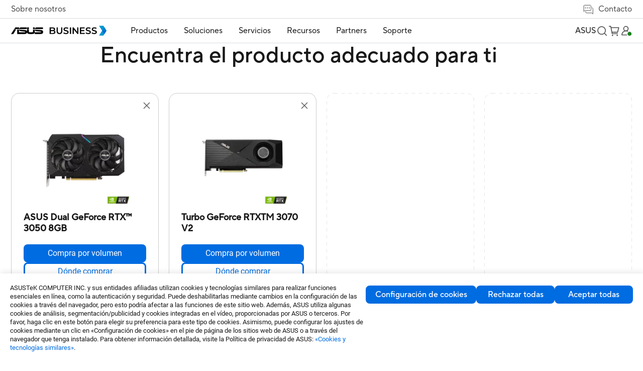

--- FILE ---
content_type: text/html;charset=utf-8
request_url: https://www.asus.com/es/business/product-compare?ProductID=20396,16940&LevelId=graphics-cards-x-all-series
body_size: 171567
content:
<!DOCTYPE html><html  dir="ltr" lang="es-es" data-capo=""><head><meta charset="utf-8">
<meta name="viewport" content="width=device-width, initial-scale=1, maximum-scale=5.0">
<title>DUAL-RTX3050-8G, TURBO-RTX3070-8G-V2 Comparar diferencias entre productos｜Business｜ASUS España</title>
<script nonce="6nQ3xcdtNEYOPrjsrq/36q49" type="text/javascript" src="https://cdn.fonts.net/kit/9d6c4993-7af8-42eb-aef7-5ba3591e71b6/9d6c4993-7af8-42eb-aef7-5ba3591e71b6_enhanced.js" async></script>
<script nonce="6nQ3xcdtNEYOPrjsrq/36q49" async type="text/javascript" src="https://dlcdnimgs.asus.com/vendor/public/fonts/js/roboto.js"></script>
<link nonce="6nQ3xcdtNEYOPrjsrq/36q49" rel="stylesheet" href="https://cdn.fonts.net/kit/9d6c4993-7af8-42eb-aef7-5ba3591e71b6/9d6c4993-7af8-42eb-aef7-5ba3591e71b6_enhanced.css">
<link nonce="6nQ3xcdtNEYOPrjsrq/36q49" integrity="sha384-VoCSLrL1LSy01ei6utNtvT/yNhJXQJ3vCEA/MipEGi26sAnK1Lb7WG4BVsToQQpx" rel="stylesheet" href="/businessFolder/entry-K3AYG5MR0119.css" crossorigin>
<link nonce="6nQ3xcdtNEYOPrjsrq/36q49" integrity="sha384-ZbUBf/oPRozoNJyCuUBECjrVZC5VuZdhluxDzI6Iervq6pox1sP95ImkDyGG8fIY" rel="stylesheet" href="/businessFolder/default-sZyx_nPw0119.css" crossorigin>
<link nonce="6nQ3xcdtNEYOPrjsrq/36q49" integrity="sha384-NSoOjwyQV/EkrW/ALQDUeV6f43mbuCmg3PVW/cXtxpF2MTUU7cAj+q2LQR1zABIh" rel="stylesheet" href="/businessFolder/searchDropDownMenu-D78i_jxl0119.css" crossorigin>
<link nonce="6nQ3xcdtNEYOPrjsrq/36q49" integrity="sha384-T4Kdzjsn/azngbukwMa+Bz3XD3V140jhv6W6p8jUa6hLvEZaW1u6fAcqv3RHNSPj" rel="stylesheet" href="/businessFolder/product-compare-DEZ273c40119.css" crossorigin>
<link nonce="6nQ3xcdtNEYOPrjsrq/36q49" integrity="sha384-TRU2AMGPp0b4ctK6aIEtxycugSaKNE2YYxVjm1+7p41fsQZno+bnpFXczqkBZZuL" rel="stylesheet" href="/businessFolder/sectionTitle-CsR3nMrJ0119.css" crossorigin>
<link nonce="6nQ3xcdtNEYOPrjsrq/36q49" integrity="sha384-oZRpFaFbDuGA3zPZCVLg2eZtuspYRPeE0zl8+M9NrX+kCH+CEOVdowbtPipQV7Lo" rel="stylesheet" href="/businessFolder/buttonSolid-_Ox5oQfj0119.css" crossorigin>
<link nonce="6nQ3xcdtNEYOPrjsrq/36q49" integrity="sha384-A84ma4HJqaMDPMjzk83f4MQL346TCCPOzMappv38vOfyKbUXiRa7N9/9zuO2Ycg+" rel="stylesheet" href="/businessFolder/buttonBorder-B6ENNr5f0119.css" crossorigin>
<link nonce="6nQ3xcdtNEYOPrjsrq/36q49" integrity="sha384-kORmj33iOhYtP3EL/KLnMr43uC4V15wOq3D/7+MQQpWfymEGw2KTKA3FmnPY8WbX" rel="stylesheet" href="/businessFolder/toastNotification-DrSdXmkB0119.css" crossorigin>
<link nonce="6nQ3xcdtNEYOPrjsrq/36q49" rel="icon" type="image/x-icon" href="/business/favicon.ico">
<script nonce="6nQ3xcdtNEYOPrjsrq/36q49" type="text/javascript">
      if (window.innerWidth < 1024) {
        const ogEventListener = EventTarget.prototype.addEventListener;
        EventTarget.prototype.addEventListener = function(type, listener, options) {
            if (type == 'click' && this == document) {
                ogEventListener.call(this, type, (event) => {
                    setTimeout( () => listener.call(this, event), 200);
                }
                , options);
            } else {
                ogEventListener.call(this, type, listener, options);
            }
        };
      };</script>
<script nonce="6nQ3xcdtNEYOPrjsrq/36q49" type="text/javascript">(function (w, d, s, l, i) {
      w[l] = w[l] || [];
      w[l].push({'gtm.start': new Date().getTime(), event: 'gtm.js' });
      var f = d.getElementsByTagName(s)[0],
      j = d.createElement(s),
      dl = l != "dataLayer" ? "&l=" + l : "";
      j.defer = true;
      j.src = "https://www.googletagmanager.com/gtm.js?id=" + i + dl;
      f.parentNode.insertBefore(j, f);
      })(window, document, "script", "dataLayer", "GTM-NJRLM8");
      </script>
<script nonce="6nQ3xcdtNEYOPrjsrq/36q49" type="text/javascript">window.AsusAPIConfig = Object.assign(window.AsusAPIConfig || {}, {"system":"commercial","websitePath":"es","brandAssistantDefaultExpand":false,"brandAssistantDefaultDisplay":true,"brandAssistantZIndex":200,"brandAssistantPanelZIndex":10101,"brandAssistantIconSize":60,"brandAssistantOffsetX":32,"brandAssistantOffsetY":64,"brandAssistantTheme":"asus","brandAssistantSystemCode":"commercial","brandAssistantHintAlignment":"bottom"});</script>
<meta name="description" content="Comparación entre DUAL-RTX3050-8G、TURBO-RTX3070-8G-V2 en Graphic Engine、Bus Standard、OpenGL、Video Memory、Engine Clock、CUDA Core、Memory Speed、Memory Interface、Resolution、Interface、Maximum Display Support、NVlink/ Crossfire Support、Accessories、Software、Dimensions、Recommended PSU、Power Connectors、Slot、Note.">
<meta name="meta" property="og:title" content="DUAL-RTX3050-8G, TURBO-RTX3070-8G-V2 Comparar diferencias entre productos｜Business｜ASUS España">
<meta name="meta" property="og:type" content="website">
<meta name="meta" property="og:site_name" content="ASUS Business España">
<meta name="meta" property="og:description" content="Comparación entre DUAL-RTX3050-8G、TURBO-RTX3070-8G-V2 en Graphic Engine、Bus Standard、OpenGL、Video Memory、Engine Clock、CUDA Core、Memory Speed、Memory Interface、Resolution、Interface、Maximum Display Support、NVlink/ Crossfire Support、Accessories、Software、Dimensions、Recommended PSU、Power Connectors、Slot、Note.">
<meta name="meta" property="og:url" content="https://www.asus.com/es/business/product-compare?ProductID=20396,16940&LevelId=graphics-cards-x-all-series">
<meta name="meta" property="og:image" content="https://dlcdnimgs.asus.com/images/logo/logo-business.svg">
<meta name="meta" property="twitter:title" content="DUAL-RTX3050-8G, TURBO-RTX3070-8G-V2 Comparar diferencias entre productos｜Business｜ASUS España">
<meta name="meta" property="twitter:site" content="@ASUS">
<meta name="meta" property="twitter:description" content="Comparación entre DUAL-RTX3050-8G、TURBO-RTX3070-8G-V2 en Graphic Engine、Bus Standard、OpenGL、Video Memory、Engine Clock、CUDA Core、Memory Speed、Memory Interface、Resolution、Interface、Maximum Display Support、NVlink/ Crossfire Support、Accessories、Software、Dimensions、Recommended PSU、Power Connectors、Slot、Note.">
<meta name="meta" property="twitter:card" content="summary_large_image">
<meta name="meta" property="twitter:image" content="https://dlcdnimgs.asus.com/images/logo/logo-business.svg">
<script nonce="6nQ3xcdtNEYOPrjsrq/36q49" integrity="sha384-QoIf5d+cTkRWQ20rhuvC1qSG7fOJDHDKNjJcgIi6rFiqWhUgU3qSjjKaoxFl+YDW" type="module" src="/businessFolder/entry-4dDkubRT0119.js" crossorigin></script>
<script nonce="6nQ3xcdtNEYOPrjsrq/36q49" id="unhead:payload" type="application/json">{"title":"unity"}</script>
<link nonce="6nQ3xcdtNEYOPrjsrq/36q49" integrity="sha384-0qI7x4Pjqjj0AeE8dIhQUTfElUp/2IMx8Vl8X/cREdyAfHNwpbKCxtpUHFbt5p8w" rel="preload" as="fetch" fetchpriority="low" crossorigin="anonymous" href="/businessFolder/builds/meta/ab30fc91-fa12-4db1-8468-2d9dbbefba82.json"></head><body><div id="__nuxt"><div id="_defaultWrapper"><span></span><header id="OfficialHeaderWrapper" data-systemcode="business" class="index-vue-vue-type-style-index-0-lang-module__wrapperHeader___N9Us6 wrapperHeader externalHeader"><div class="index-vue-vue-type-style-index-0-lang-module__headerContainer___zxfAt"><div class="index-vue-vue-type-style-index-0-lang-module__prefixheaderLayer___fp6yH"><div class="index-vue-vue-type-style-index-0-lang-module__menuBox___bencW"><a tabindex="0" role="button" aria-label="Ir al contenido" class="index-vue-vue-type-style-index-0-lang-module__skipToContent___0-U0P">Ir al contenido</a><a href="https://www.asus.com/es/content/accessibility-policy/" class="index-vue-vue-type-style-index-0-lang-module__accessibilityHelp___bb4Th" aria-label="Haga clic para ver nuestra Política de Accesibilidad y contáctenos con preguntas relacionadas con la accesibilidad">Ayuda de accesibilidad</a><div class="index-vue-vue-type-style-index-0-lang-module__about___5YuMa"><a href="https://www.asus.com/es/business/About-ASUS-Business/" target="_Self" aria-label="Sobre nosotros">Sobre nosotros</a></div><div class="index-vue-vue-type-style-index-0-lang-module__contactUs___e17t7"><div href="false" target aria-label="Contacto" role="button" class="index-vue-vue-type-style-index-0-lang-module__contactUsTitle___BzX34" tabindex="0" aria-haspopup="true" aria-expanded="false"><svg width="25" height="25" viewBox="0 0 25 25" fill="none" xmlns="http://www.w3.org/2000/svg" role="presentation" alt aria-hidden="true" class="index-vue-vue-type-style-index-0-lang-module__contactUsIcon___-rL5p"><path d="M19.729 9.53687H20.729C21.689 9.53687 22.229 10.3145 22.229 11.2649L22.2291 22.121L19.6108 20.0328H8.729C7.769 20.0328 7.229 19.4832 7.229 18.5328V16.5328" stroke="#4D4D4D" stroke-linejoin="round"></path><path d="M16.7168 15.0538L5.84737 15.0536L3.22921 17.0081V5.55455C3.22921 4.60619 4.01466 4.00806 4.97466 4.00806L16.4838 4.00822C17.4438 4.00822 18.2292 4.60619 18.2292 5.55455C18.2292 5.55455 18.2291 12.5662 18.2291 13.5145C18.2291 14.4629 17.6768 15.0538 16.7168 15.0538Z" stroke="#4D4D4D" stroke-linejoin="round"></path><rect width="2" height="2" rx="1" transform="matrix(-1 0 0 1 15.729 8.58179)" fill="#4D4D4D"></rect><rect width="2" height="2" rx="1" transform="matrix(-1 0 0 1 11.729 8.58173)" fill="#4D4D4D"></rect><rect width="2" height="2" rx="1" transform="matrix(-1 0 0 1 7.729 8.58173)" fill="#4D4D4D"></rect></svg> Contacto</div><div class="index-vue-vue-type-style-index-0-lang-module__floatMenu___UxFuH" aria-hidden="false"><!--[--><!--[--><a href="https://www.connect.asus.com/es/VolumePurchase" target="_blank" aria-label="Compra al por mayor">Compra al por mayor</a><!--]--><!--[--><a href="https://www.connect.asus.com/es/ContactSales" target="_blank" aria-label="Contactar con Ventas">Contactar con Ventas</a><!--]--><!--[--><a href="https://www.asus.com/es/business/reseller/" target="_Self" aria-label="Encuentra a tu Distribuidor">Encuentra a tu Distribuidor</a><!--]--><!--]--></div></div></div></div><div class="index-vue-vue-type-style-index-0-lang-module__headerLayerOne___mGL4S"><div class="index-vue-vue-type-style-index-0-lang-module__menuBox___bencW"><div class="index-vue-vue-type-style-index-0-lang-module__menuLeft___B1xLl"><NuxtLink class="index-vue-vue-type-style-index-0-lang-module__logo___MUZLr" aria-label="ASUS Business Homepage"><img src="/businessFolder/logo_desktop-Cba9KkLr0119.svg" class="index-vue-vue-type-style-index-0-lang-module__desktopLogo___0mt-H" alt="ASUS Logo"><img src="/businessFolder/logo_mobile-C2a2mGu00119.svg" class="index-vue-vue-type-style-index-0-lang-module__mobileLogo___nObip" alt="ASUS Logo"></NuxtLink><div class="headerLayerOneMenu index-vue-vue-type-style-index-0-lang-module__menu___86EN3" role="menubar" aria-label="Navigation" aria-hidden="true" inert><div class="index-vue-vue-type-style-index-0-lang-module__menuItem___Thj0H index-vue-vue-type-style-index-0-lang-module__menuItemBox3___pgg0v" role="menuitem" aria-label="Productos"><h2><div id="menuItem1" class="menuItemTitle" role="button" tabindex="0" aria-haspopup="true" aria-controls="Product_menuDrop" aria-expanded="false">Productos <div class="menuItemIcon"><!----><svg width="16" height="16" viewBox="0 0 16 16" fill="none" xmlns="http://www.w3.org/2000/svg" role="presentation" alt="close icon" aria-hidden="true"><path d="M14 8L8 8M8 8L2 8M8 8L8 2M8 8L8 14" stroke="#181818" stroke-width="1.5" stroke-miterlimit="10"></path></svg></div></div></h2><div id="Product_menuDrop" class="index-vue-vue-type-style-index-0-lang-module__menuDrop___bRTmI index-vue-vue-type-style-index-0-lang-module__menuDropBox3___7acTC index-vue-vue-type-style-index-0-lang-module__menuProductsBox___G1yE8" aria-hidden="true"><div style="display:none;" class="index-vue-vue-type-style-index-0-lang-module__menuTwo___6nvyd menuTwo" role="menu"><!--[--><!--[--><div id="menuList_0" class="index-vue-vue-type-style-index-0-lang-module__menuTwoItem___031Wo menuTwoItem" tabindex="0" role="menuitem" aria-label="Portátiles" aria-expanded="false"><div class="index-vue-vue-type-style-index-0-lang-module__menuTwoUrl___bkfFN">Portátiles</div><div class="index-vue-vue-type-style-index-0-lang-module__menuTwoIcon___p0wrJ"><!--[--><!----><svg width="12" height="12" viewBox="0 0 12 12" fill="none" xmlns="http://www.w3.org/2000/svg" role="presentation" alt aria-hidden="true"><path d="M10.125 3.75L6.00001 8.025L1.875 3.75" stroke="#636466" stroke-width="1.2" stroke-miterlimit="10"></path></svg><!--]--></div></div><!----><!--]--><!--[--><div id="menuList_1" class="index-vue-vue-type-style-index-0-lang-module__menuTwoItem___031Wo menuTwoItem" tabindex="0" role="menuitem" aria-label="Sobremesas" aria-expanded="false"><div class="index-vue-vue-type-style-index-0-lang-module__menuTwoUrl___bkfFN">Sobremesas</div><div class="index-vue-vue-type-style-index-0-lang-module__menuTwoIcon___p0wrJ"><!--[--><!----><svg width="12" height="12" viewBox="0 0 12 12" fill="none" xmlns="http://www.w3.org/2000/svg" role="presentation" alt aria-hidden="true"><path d="M10.125 3.75L6.00001 8.025L1.875 3.75" stroke="#636466" stroke-width="1.2" stroke-miterlimit="10"></path></svg><!--]--></div></div><!----><!--]--><!--[--><div id="menuList_2" class="index-vue-vue-type-style-index-0-lang-module__menuTwoItem___031Wo menuTwoItem" tabindex="0" role="menuitem" aria-label="Monitores" aria-expanded="false"><div class="index-vue-vue-type-style-index-0-lang-module__menuTwoUrl___bkfFN">Monitores</div><div class="index-vue-vue-type-style-index-0-lang-module__menuTwoIcon___p0wrJ"><!--[--><!----><svg width="12" height="12" viewBox="0 0 12 12" fill="none" xmlns="http://www.w3.org/2000/svg" role="presentation" alt aria-hidden="true"><path d="M10.125 3.75L6.00001 8.025L1.875 3.75" stroke="#636466" stroke-width="1.2" stroke-miterlimit="10"></path></svg><!--]--></div></div><!----><!--]--><!--[--><div id="menuList_3" class="index-vue-vue-type-style-index-0-lang-module__menuTwoItem___031Wo menuTwoItem" tabindex="0" role="menuitem" aria-label="Proyectores" aria-expanded="false"><div class="index-vue-vue-type-style-index-0-lang-module__menuTwoUrl___bkfFN">Proyectores</div><div class="index-vue-vue-type-style-index-0-lang-module__menuTwoIcon___p0wrJ"><!--[--><!----><svg width="12" height="12" viewBox="0 0 12 12" fill="none" xmlns="http://www.w3.org/2000/svg" role="presentation" alt aria-hidden="true"><path d="M10.125 3.75L6.00001 8.025L1.875 3.75" stroke="#636466" stroke-width="1.2" stroke-miterlimit="10"></path></svg><!--]--></div></div><!----><!--]--><!--[--><div id="menuList_4" class="index-vue-vue-type-style-index-0-lang-module__menuTwoItem___031Wo menuTwoItem" tabindex="0" role="menuitem" aria-label="Servidores y Workstations" aria-expanded="false"><div class="index-vue-vue-type-style-index-0-lang-module__menuTwoUrl___bkfFN">Servidores y Workstations</div><div class="index-vue-vue-type-style-index-0-lang-module__menuTwoIcon___p0wrJ"><!--[--><!----><svg width="12" height="12" viewBox="0 0 12 12" fill="none" xmlns="http://www.w3.org/2000/svg" role="presentation" alt aria-hidden="true"><path d="M10.125 3.75L6.00001 8.025L1.875 3.75" stroke="#636466" stroke-width="1.2" stroke-miterlimit="10"></path></svg><!--]--></div></div><!----><!--]--><!--[--><div id="menuList_5" class="index-vue-vue-type-style-index-0-lang-module__menuTwoItem___031Wo menuTwoItem" tabindex="0" role="menuitem" aria-label="Placas base" aria-expanded="false"><div class="index-vue-vue-type-style-index-0-lang-module__menuTwoUrl___bkfFN">Placas base</div><div class="index-vue-vue-type-style-index-0-lang-module__menuTwoIcon___p0wrJ"><!--[--><!----><svg width="12" height="12" viewBox="0 0 12 12" fill="none" xmlns="http://www.w3.org/2000/svg" role="presentation" alt aria-hidden="true"><path d="M10.125 3.75L6.00001 8.025L1.875 3.75" stroke="#636466" stroke-width="1.2" stroke-miterlimit="10"></path></svg><!--]--></div></div><!----><!--]--><!--[--><div id="menuList_6" class="index-vue-vue-type-style-index-0-lang-module__menuTwoItem___031Wo menuTwoItem" tabindex="0" role="menuitem" aria-label="Tarjetas graficas" aria-expanded="false"><div class="index-vue-vue-type-style-index-0-lang-module__menuTwoUrl___bkfFN">Tarjetas graficas</div><div class="index-vue-vue-type-style-index-0-lang-module__menuTwoIcon___p0wrJ"><!--[--><!----><svg width="12" height="12" viewBox="0 0 12 12" fill="none" xmlns="http://www.w3.org/2000/svg" role="presentation" alt aria-hidden="true"><path d="M10.125 3.75L6.00001 8.025L1.875 3.75" stroke="#636466" stroke-width="1.2" stroke-miterlimit="10"></path></svg><!--]--></div></div><!----><!--]--><!--[--><div id="menuList_7" class="index-vue-vue-type-style-index-0-lang-module__menuTwoItem___031Wo menuTwoItem" tabindex="0" role="menuitem" aria-label="AIoT e industriales" aria-expanded="false"><div class="index-vue-vue-type-style-index-0-lang-module__menuTwoUrl___bkfFN">AIoT e industriales</div><div class="index-vue-vue-type-style-index-0-lang-module__menuTwoIcon___p0wrJ"><!--[--><!----><svg width="12" height="12" viewBox="0 0 12 12" fill="none" xmlns="http://www.w3.org/2000/svg" role="presentation" alt aria-hidden="true"><path d="M10.125 3.75L6.00001 8.025L1.875 3.75" stroke="#636466" stroke-width="1.2" stroke-miterlimit="10"></path></svg><!--]--></div></div><!----><!--]--><!--[--><div id="menuList_8" class="index-vue-vue-type-style-index-0-lang-module__menuTwoItem___031Wo menuTwoItem" tabindex="0" role="menuitem" aria-label="Redes" aria-expanded="false"><div class="index-vue-vue-type-style-index-0-lang-module__menuTwoUrl___bkfFN">Redes</div><div class="index-vue-vue-type-style-index-0-lang-module__menuTwoIcon___p0wrJ"><!--[--><!----><svg width="12" height="12" viewBox="0 0 12 12" fill="none" xmlns="http://www.w3.org/2000/svg" role="presentation" alt aria-hidden="true"><path d="M10.125 3.75L6.00001 8.025L1.875 3.75" stroke="#636466" stroke-width="1.2" stroke-miterlimit="10"></path></svg><!--]--></div></div><!----><!--]--><!--[--><div id="menuList_9" class="index-vue-vue-type-style-index-0-lang-module__menuTwoItem___031Wo menuTwoItem" tabindex="0" role="menuitem" aria-label="Chasis y unidades ópticas" aria-expanded="false"><div class="index-vue-vue-type-style-index-0-lang-module__menuTwoUrl___bkfFN">Chasis y unidades ópticas</div><div class="index-vue-vue-type-style-index-0-lang-module__menuTwoIcon___p0wrJ"><!--[--><!----><svg width="12" height="12" viewBox="0 0 12 12" fill="none" xmlns="http://www.w3.org/2000/svg" role="presentation" alt aria-hidden="true"><path d="M10.125 3.75L6.00001 8.025L1.875 3.75" stroke="#636466" stroke-width="1.2" stroke-miterlimit="10"></path></svg><!--]--></div></div><!----><!--]--><!--[--><div id="menuList_10" class="index-vue-vue-type-style-index-0-lang-module__menuTwoItem___031Wo menuTwoItem" tabindex="0" role="menuitem" aria-label="Wearable y Salud" aria-expanded="false"><div class="index-vue-vue-type-style-index-0-lang-module__menuTwoUrl___bkfFN">Wearable y Salud</div><div class="index-vue-vue-type-style-index-0-lang-module__menuTwoIcon___p0wrJ"><!--[--><!----><svg width="12" height="12" viewBox="0 0 12 12" fill="none" xmlns="http://www.w3.org/2000/svg" role="presentation" alt aria-hidden="true"><path d="M10.125 3.75L6.00001 8.025L1.875 3.75" stroke="#636466" stroke-width="1.2" stroke-miterlimit="10"></path></svg><!--]--></div></div><!----><!--]--><!--[--><div id="menuList_11" class="index-vue-vue-type-style-index-0-lang-module__menuTwoItem___031Wo menuTwoItem" tabindex="0" role="menuitem" aria-label="Robots Inteligentes" aria-expanded="false"><div class="index-vue-vue-type-style-index-0-lang-module__menuTwoUrl___bkfFN">Robots Inteligentes</div><div class="index-vue-vue-type-style-index-0-lang-module__menuTwoIcon___p0wrJ"><!--[--><!----><svg width="12" height="12" viewBox="0 0 12 12" fill="none" xmlns="http://www.w3.org/2000/svg" role="presentation" alt aria-hidden="true"><path d="M10.125 3.75L6.00001 8.025L1.875 3.75" stroke="#636466" stroke-width="1.2" stroke-miterlimit="10"></path></svg><!--]--></div></div><!----><!--]--><!--[--><div id="menuList_12" class="index-vue-vue-type-style-index-0-lang-module__menuTwoItem___031Wo menuTwoItem" tabindex="0" role="menuitem" aria-label="Accesorios" aria-expanded="false"><div class="index-vue-vue-type-style-index-0-lang-module__menuTwoUrl___bkfFN">Accesorios</div><div class="index-vue-vue-type-style-index-0-lang-module__menuTwoIcon___p0wrJ"><!--[--><!----><svg width="12" height="12" viewBox="0 0 12 12" fill="none" xmlns="http://www.w3.org/2000/svg" role="presentation" alt aria-hidden="true"><path d="M10.125 3.75L6.00001 8.025L1.875 3.75" stroke="#636466" stroke-width="1.2" stroke-miterlimit="10"></path></svg><!--]--></div></div><!----><!--]--><!--[--><div id="menuList_13" class="index-vue-vue-type-style-index-0-lang-module__menuTwoItem___031Wo menuTwoItem" tabindex="0" role="menuitem" aria-label="NUCs" aria-expanded="false"><div class="index-vue-vue-type-style-index-0-lang-module__menuTwoUrl___bkfFN">NUCs</div><div class="index-vue-vue-type-style-index-0-lang-module__menuTwoIcon___p0wrJ"><!--[--><!----><svg width="12" height="12" viewBox="0 0 12 12" fill="none" xmlns="http://www.w3.org/2000/svg" role="presentation" alt aria-hidden="true"><path d="M10.125 3.75L6.00001 8.025L1.875 3.75" stroke="#636466" stroke-width="1.2" stroke-miterlimit="10"></path></svg><!--]--></div></div><!----><!--]--><!--]--></div></div></div><div class="index-vue-vue-type-style-index-0-lang-module__menuItem___Thj0H index-vue-vue-type-style-index-0-lang-module__menuItemBox2___UceGJ" role="menuitem" aria-label="Soluciones"><h2><div id="menuItem2" class="menuItemTitle" aria-haspopup="true" aria-controls="Solution_menuDrop" aria-expanded="false" tabindex="0" role="button">Soluciones <div class="menuItemIcon"><!----><svg width="16" height="16" viewBox="0 0 16 16" fill="none" xmlns="http://www.w3.org/2000/svg" role="presentation" alt="close icon" aria-hidden="true"><path d="M14 8L8 8M8 8L2 8M8 8L8 2M8 8L8 14" stroke="#181818" stroke-width="1.5" stroke-miterlimit="10"></path></svg></div></div></h2><div style="display:none;" id="Solution_menuDrop" aria-hidden="true" class="index-vue-vue-type-style-index-0-lang-module__menuDrop___bRTmI index-vue-vue-type-style-index-0-lang-module__menuDropBox2___jLXJ2"><div class="index-vue-vue-type-style-index-0-lang-module__menuTwoBoxWrapper___BLiCK"><div class="index-vue-vue-type-style-index-0-lang-module__menuTwoBox___Azk8S" role="group" aria-label="POR INDUSTRIAS"><div class="index-vue-vue-type-style-index-0-lang-module__menuTwoTitle___CLZ0c" aria-hidden="true">POR INDUSTRIAS</div><div class="index-vue-vue-type-style-index-0-lang-module__menuTwoUrlBox___k0QkM menuTwoUrlBox" role="menu"><!--[--><!--[--><a class="index-vue-vue-type-style-index-0-lang-module__menuTwoUrl___bkfFN menuTwoUrl" href="https://www.asus.com/es/business/solutions/small-medium-business/" target="_self" aria-label="Pequeñas y medianas empresas" role="menuitem">Pequeñas y medianas empresas</a><!--]--><!--[--><a class="index-vue-vue-type-style-index-0-lang-module__menuTwoUrl___bkfFN menuTwoUrl" href="https://www.asus.com/es/business/solutions/enterprise/" target="_self" aria-label="Organización" role="menuitem">Organización</a><!--]--><!--[--><a class="index-vue-vue-type-style-index-0-lang-module__menuTwoUrl___bkfFN menuTwoUrl" href="https://www.asus.com/es/business/solutions/education/" target="_self" aria-label="Educación" role="menuitem">Educación</a><!--]--><!--[--><a class="index-vue-vue-type-style-index-0-lang-module__menuTwoUrl___bkfFN menuTwoUrl" href="https://www.asus.com/es/business/solutions/retail-hospitality/" target="_self" aria-label="Venta al por menor y hostelería" role="menuitem">Venta al por menor y hostelería</a><!--]--><!--[--><a class="index-vue-vue-type-style-index-0-lang-module__menuTwoUrl___bkfFN menuTwoUrl" href="https://www.asus.com/es/business/solutions/healthcare/" target="_self" aria-label="Cuidado médico" role="menuitem">Cuidado médico</a><!--]--><!--[--><a class="index-vue-vue-type-style-index-0-lang-module__menuTwoUrl___bkfFN menuTwoUrl" href="https://www.asus.com/es/business/solutions/manufacturing/" target="_self" aria-label="Fabricación" role="menuitem">Fabricación</a><!--]--><!--[--><a class="index-vue-vue-type-style-index-0-lang-module__menuTwoUrl___bkfFN menuTwoUrl" href="https://www.asus.com/es/business/solutions/architecture-engineering-construction/" target="_self" aria-label="Arquitectura, Ingeniería y Construcción" role="menuitem">Arquitectura, Ingeniería y Construcción</a><!--]--><!--[--><a class="index-vue-vue-type-style-index-0-lang-module__menuTwoUrl___bkfFN menuTwoUrl" href="https://www.asus.com/es/business/solutions/media-entertainment/" target="_self" aria-label="Medios y entretenimiento" role="menuitem">Medios y entretenimiento</a><!--]--><!--[--><!----><!--]--><!--[--><!----><!--]--><!--]--></div><div class="index-vue-vue-type-style-index-0-lang-module__menuTwoUrlBox___k0QkM" role="menu"><!--[--><!--[--><!----><!--]--><!--[--><!----><!--]--><!--[--><!----><!--]--><!--[--><!----><!--]--><!--[--><!----><!--]--><!--[--><!----><!--]--><!--[--><!----><!--]--><!--[--><!----><!--]--><!--[--><a class="index-vue-vue-type-style-index-0-lang-module__menuTwoUrl___bkfFN" href="https://www.asus.com/es/business/solutions/finance/" target="_self" aria-label="Finanza" role="menuitem">Finanza</a><!--]--><!--[--><a class="index-vue-vue-type-style-index-0-lang-module__menuTwoUrl___bkfFN" href="https://www.asus.com/es/business/solutions/government/" target="_self" aria-label="Gobierno" role="menuitem">Gobierno</a><!--]--><!--]--></div></div><!----></div><div class="index-vue-vue-type-style-index-0-lang-module__seeAllBox___hwXeh"><a class="textLink-vue-vue-type-style-index-0-lang-module__link___76dfS textLink-vue-vue-type-style-index-0-lang-module__small___hz7BX" href="https://www.asus.com/es/business/solutions/" target="_self" rel tabindex="0" aria-label="Ver todas las soluciones"><!----><!----><!----><!----><span class="textLink-vue-vue-type-style-index-0-lang-module__linkText___9tvL4"><!--[-->Ver todas las soluciones<!--]--><svg width="13" height="12" viewBox="0 0 13 12" fill="none" xmlns="http://www.w3.org/2000/svg" role="presentation" alt aria-hidden="true" class="textLink-vue-vue-type-style-index-0-lang-module__arrowRightSVG___IlISx"><g id="arrow_2022" clip-path="url(#clip0_472_22285)"><path id="logo select arrow" d="M4.39844 10.688L8.52344 5.81299L4.39844 0.937988" stroke="#006CE1" stroke-width="1.5" stroke-linecap="round" stroke-linejoin="round"></path></g><defs><clipPath id="clip0_472_22285"><rect width="12" height="12" fill="white" transform="translate(0.460938 0.000488281)"></rect></clipPath></defs></svg></span></a></div><button class="index-vue-vue-type-style-index-0-lang-module__menuClose___vlTs5" tabindex="0" role="button" aria-label="close menu"><svg width="18" height="18" viewBox="0 0 18 18" fill="none" xmlns="http://www.w3.org/2000/svg" role="presentation" alt aria-hidden="true"><path d="M1 1L17 17M1 17L17 1" stroke="#636466" stroke-width="1.5" stroke-linecap="round" stroke-linejoin="round"></path></svg></button></div></div><div class="index-vue-vue-type-style-index-0-lang-module__menuItem___Thj0H index-vue-vue-type-style-index-0-lang-module__menuItemBox2___UceGJ index-vue-vue-type-style-index-0-lang-module__bigSizeDropMenu___r4MnY" role="menuitem" aria-label="Servicios"><h2><div id="menuItem3" class="menuItemTitle" aria-haspopup="true" aria-controls="Services_menuDrop" aria-expanded="false" tabindex="0" role="button">Servicios <div class="menuItemIcon"><!----><svg width="16" height="16" viewBox="0 0 16 16" fill="none" xmlns="http://www.w3.org/2000/svg" role="presentation" alt="close icon" aria-hidden="true"><path d="M14 8L8 8M8 8L2 8M8 8L8 2M8 8L8 14" stroke="#181818" stroke-width="1.5" stroke-miterlimit="10"></path></svg></div></div></h2><div style="display:none;" id="Services_menuDrop" class="index-vue-vue-type-style-index-0-lang-module__menuDrop___bRTmI index-vue-vue-type-style-index-0-lang-module__menuDropBox2___jLXJ2" aria-hidden="true"><div class="index-vue-vue-type-style-index-0-lang-module__menuTwoBoxWrapper___BLiCK"><!--[--><div role="group" aria-label="Personalizar" class="index-vue-vue-type-style-index-0-lang-module__menuTwoBox___Azk8S"><div class="index-vue-vue-type-style-index-0-lang-module__menuTwoTitle___CLZ0c" aria-hidden="true">Personalizar</div><div class="index-vue-vue-type-style-index-0-lang-module__menuTwoUrlBox___k0QkM menuTwoUrlBox" role="menu"><!--[--><!--[--><a class="index-vue-vue-type-style-index-0-lang-module__menuTwoUrl___bkfFN menuTwoUrl" href="https://www.asus.com/es/business/services/asset-tagging-service/" target="_self" aria-label="Servicio de etiquetado de activos" tabindex="0" role="menuitem">Servicio de etiquetado de activos</a><!--]--><!--[--><a class="index-vue-vue-type-style-index-0-lang-module__menuTwoUrl___bkfFN menuTwoUrl" href="https://www.asus.com/es/business/services/zero-touch-deployment/" target="_self" aria-label="Implementación sin intervención" tabindex="0" role="menuitem">Implementación sin intervención</a><!--]--><!--[--><a class="index-vue-vue-type-style-index-0-lang-module__menuTwoUrl___bkfFN menuTwoUrl" href="https://www.asus.com/es/business/services/custom-image-service/" target="_self" aria-label="Servicio de imágenes personalizado" tabindex="0" role="menuitem">Servicio de imágenes personalizado</a><!--]--><!--[--><a class="index-vue-vue-type-style-index-0-lang-module__menuTwoUrl___bkfFN menuTwoUrl" href="https://www.asus.com/es/business/services/custom-bios-service/" target="_self" aria-label="Servicio de BIOS personalizado" tabindex="0" role="menuitem">Servicio de BIOS personalizado</a><!--]--><!--]--></div><!----></div><div role="group" aria-label="Gestión Empresarial" class="index-vue-vue-type-style-index-0-lang-module__menuTwoBox___Azk8S"><div class="index-vue-vue-type-style-index-0-lang-module__menuTwoTitle___CLZ0c" aria-hidden="true">Gestión Empresarial</div><div class="index-vue-vue-type-style-index-0-lang-module__menuTwoUrlBox___k0QkM menuTwoUrlBox" role="menu"><!--[--><!--[--><a class="index-vue-vue-type-style-index-0-lang-module__menuTwoUrl___bkfFN menuTwoUrl" href="https://www.asus.com/es/business/services/centralized-management/" target="_self" aria-label="Gestión centralizada" tabindex="0" role="menuitem">Gestión centralizada</a><!--]--><!--[--><a class="index-vue-vue-type-style-index-0-lang-module__menuTwoUrl___bkfFN menuTwoUrl" href="https://www.asus.com/es/business/services/retrieve-solution/" target="_self" aria-label="Administración de recuperación de ASUS" tabindex="0" role="menuitem">Administración de recuperación de ASUS</a><!--]--><!--[--><a class="index-vue-vue-type-style-index-0-lang-module__menuTwoUrl___bkfFN menuTwoUrl" href="https://www.asus.com/es/business/services/bios-and-drivers-management/" target="_self" aria-label="Administración de BIOS y controladores" tabindex="0" role="menuitem">Administración de BIOS y controladores</a><!--]--><!--]--></div><!----></div><div role="group" aria-label="Seguridad" class="index-vue-vue-type-style-index-0-lang-module__menuTwoBox___Azk8S"><div class="index-vue-vue-type-style-index-0-lang-module__menuTwoTitle___CLZ0c" aria-hidden="true">Seguridad</div><div class="index-vue-vue-type-style-index-0-lang-module__menuTwoUrlBox___k0QkM menuTwoUrlBox" role="menu"><!--[--><!--[--><a class="index-vue-vue-type-style-index-0-lang-module__menuTwoUrl___bkfFN menuTwoUrl" href="https://www.asus.com/es/business/services/gestion-de-seguridad/" target="_self" aria-label="Gestión de seguridad" tabindex="0" role="menuitem">Gestión de seguridad</a><!--]--><!--]--></div><!----></div><div role="group" aria-label="Sostenibilidad" class="index-vue-vue-type-style-index-0-lang-module__menuTwoBox___Azk8S"><div class="index-vue-vue-type-style-index-0-lang-module__menuTwoTitle___CLZ0c" aria-hidden="true">Sostenibilidad</div><div class="index-vue-vue-type-style-index-0-lang-module__menuTwoUrlBox___k0QkM menuTwoUrlBox" role="menu"><!--[--><!--[--><a class="index-vue-vue-type-style-index-0-lang-module__menuTwoUrl___bkfFN menuTwoUrl" href="https://www.asus.com/es/business/services/asus-carbon-partner-services/" target="_self" aria-label="Servicios para socios de ASUS Carbon" tabindex="0" role="menuitem">Servicios para socios de ASUS Carbon</a><!--]--><!--[--><a class="index-vue-vue-type-style-index-0-lang-module__menuTwoUrl___bkfFN menuTwoUrl" href="https://www.asus.com/es/business/services/asus-digital-product-passport/" target="_self" aria-label="Pasaporte de productos digitales ASUS" tabindex="0" role="menuitem">Pasaporte de productos digitales ASUS</a><!--]--><!--]--></div><!----></div><div role="group" aria-label="Soporte" class="index-vue-vue-type-style-index-0-lang-module__menuTwoBox___Azk8S"><div class="index-vue-vue-type-style-index-0-lang-module__menuTwoTitle___CLZ0c" aria-hidden="true">Soporte</div><div class="index-vue-vue-type-style-index-0-lang-module__menuTwoUrlBox___k0QkM menuTwoUrlBox" role="menu"><!--[--><!--[--><a class="index-vue-vue-type-style-index-0-lang-module__menuTwoUrl___bkfFN menuTwoUrl" href="https://www.asus.com/es/business/services/asus-business-support/" target="_self" aria-label="Soporte empresarial ASUS" tabindex="0" role="menuitem">Soporte empresarial ASUS</a><!--]--><!--[--><a class="index-vue-vue-type-style-index-0-lang-module__menuTwoUrl___bkfFN menuTwoUrl" href="https://www.asus.com/es/business/services/asus-business-support-plus/" target="_self" aria-label="Soporte empresarial ASUS Plus" tabindex="0" role="menuitem">Soporte empresarial ASUS Plus</a><!--]--><!--]--></div><!----></div><!--]--></div><div class="index-vue-vue-type-style-index-0-lang-module__seeAllBox___hwXeh"><a class="textLink-vue-vue-type-style-index-0-lang-module__link___76dfS textLink-vue-vue-type-style-index-0-lang-module__small___hz7BX" href="https://www.asus.com/es/business/services/" target="_self" rel tabindex="0" aria-label="Ver todos los servicios"><!----><!----><!----><!----><span class="textLink-vue-vue-type-style-index-0-lang-module__linkText___9tvL4"><!--[-->Ver todos los servicios<!--]--><svg width="13" height="12" viewBox="0 0 13 12" fill="none" xmlns="http://www.w3.org/2000/svg" role="presentation" alt aria-hidden="true" class="textLink-vue-vue-type-style-index-0-lang-module__arrowRightSVG___IlISx"><g id="arrow_2022" clip-path="url(#clip0_472_22285)"><path id="logo select arrow" d="M4.39844 10.688L8.52344 5.81299L4.39844 0.937988" stroke="#006CE1" stroke-width="1.5" stroke-linecap="round" stroke-linejoin="round"></path></g><defs><clipPath id="clip0_472_22285"><rect width="12" height="12" fill="white" transform="translate(0.460938 0.000488281)"></rect></clipPath></defs></svg></span></a></div><button class="index-vue-vue-type-style-index-0-lang-module__menuClose___vlTs5" tabindex="0" role="button" aria-label="close menu"><svg width="18" height="18" viewBox="0 0 18 18" fill="none" xmlns="http://www.w3.org/2000/svg" role="presentation" alt aria-hidden="true"><path d="M1 1L17 17M1 17L17 1" stroke="#636466" stroke-width="1.5" stroke-linecap="round" stroke-linejoin="round"></path></svg></button></div></div><!--[--><div id="uniqueMenu_Recursos_4" class="uniqueMenu-vue-vue-type-style-index-0-lang-module__uniqueMenuWrapper___PFblu index-vue-vue-type-style-index-0-lang-module__menuItem___Thj0H" role="menuitem"><h2><div class="menuItemTitle" tabindex="0" role="button" aria-hidden="false" href="false" target aria-haspopup="true" aria-expanded="false" aria-label="Recursos" aria-controls="uniqueMenu_Recursos_menuDrop_4">Recursos <div class="menuItemIcon"><!----><svg width="16" height="16" viewBox="0 0 16 16" fill="none" xmlns="http://www.w3.org/2000/svg" role="presentation" alt="close icon" aria-hidden="true"><path d="M14 8L8 8M8 8L2 8M8 8L8 2M8 8L8 14" stroke="#181818" stroke-width="1.5" stroke-miterlimit="10"></path></svg></div></div></h2><div style="display:none;" id="uniqueMenu_Recursos_menuDrop_4" class="uniqueMenu-vue-vue-type-style-index-0-lang-module__menuDropBox1___Ba8jm menuDropBox1" role="menu" aria-hidden="true"><!--[--><a class="uniqueMenu-vue-vue-type-style-index-0-lang-module__menuOneUrl___5eZMc menuOneUrl" href="https://www.asus.com/es/business/resources/" target="_Self" aria-label="Centro de recursos" role="menuitem">Centro de recursos</a><a class="uniqueMenu-vue-vue-type-style-index-0-lang-module__menuOneUrl___5eZMc menuOneUrl" href="https://www.asus.com/es/business/Resources/CaseStudies/" target="_Self" aria-label="Casos de éxito" role="menuitem">Casos de éxito</a><a class="uniqueMenu-vue-vue-type-style-index-0-lang-module__menuOneUrl___5eZMc menuOneUrl" href="https://www.asus.com/es/business/resources/news/" target="_Blank" aria-label="Notas de prensa" role="menuitem">Notas de prensa</a><a class="uniqueMenu-vue-vue-type-style-index-0-lang-module__menuOneUrl___5eZMc menuOneUrl" href="https://www.asus.com/es/business/blog/" target="_Blank" aria-label="Blog" role="menuitem">Blog</a><!--]--></div></div><div id="uniqueMenu_Partners_5" class="uniqueMenu-vue-vue-type-style-index-0-lang-module__uniqueMenuWrapper___PFblu index-vue-vue-type-style-index-0-lang-module__menuItem___Thj0H" role="menuitem"><h2><a class="menuItemTitle" tabindex="0" role="link" aria-hidden="false" href="https://partner-portal.asus.com/login" target="_Blank" aria-haspopup="true" aria-expanded="false" aria-label="Partners" aria-controls="uniqueMenu_Partners_menuDrop_5">Partners <div class="menuItemIcon"><!----><svg width="16" height="16" viewBox="0 0 16 16" fill="none" xmlns="http://www.w3.org/2000/svg" role="presentation" alt="close icon" aria-hidden="true"><path d="M14 8L8 8M8 8L2 8M8 8L8 2M8 8L8 14" stroke="#181818" stroke-width="1.5" stroke-miterlimit="10"></path></svg></div></a></h2><div style="display:none;" id="uniqueMenu_Partners_menuDrop_5" class="uniqueMenu-vue-vue-type-style-index-0-lang-module__menuDropBox1___Ba8jm menuDropBox1" role="menu" aria-hidden="true"><!--[--><a class="uniqueMenu-vue-vue-type-style-index-0-lang-module__menuOneUrl___5eZMc menuOneUrl" href="https://www.asus.com/es/business/reseller/" target="_Self" aria-label="Encuentra tu distribuidor" role="menuitem">Encuentra tu distribuidor</a><a class="uniqueMenu-vue-vue-type-style-index-0-lang-module__menuOneUrl___5eZMc menuOneUrl" href="https://partner-portal.asus.com/login" target="_Self" aria-label="Partner Portal" role="menuitem">Partner Portal</a><!--]--></div></div><div id="uniqueMenu_Soporte_6" class="uniqueMenu-vue-vue-type-style-index-0-lang-module__uniqueMenuWrapper___PFblu index-vue-vue-type-style-index-0-lang-module__menuItem___Thj0H" role="menuitem"><h2><div class="menuItemTitle" tabindex="0" role="button" aria-hidden="false" href="false" target="_Blank" aria-haspopup="true" aria-expanded="false" aria-label="Soporte" aria-controls="uniqueMenu_Soporte_menuDrop_6">Soporte <div class="menuItemIcon"><!----><svg width="16" height="16" viewBox="0 0 16 16" fill="none" xmlns="http://www.w3.org/2000/svg" role="presentation" alt="close icon" aria-hidden="true"><path d="M14 8L8 8M8 8L2 8M8 8L8 2M8 8L8 14" stroke="#181818" stroke-width="1.5" stroke-miterlimit="10"></path></svg></div></div></h2><div style="display:none;" id="uniqueMenu_Soporte_menuDrop_6" class="uniqueMenu-vue-vue-type-style-index-0-lang-module__menuDropBox1___Ba8jm menuDropBox1" role="menu" aria-hidden="true"><!--[--><a class="uniqueMenu-vue-vue-type-style-index-0-lang-module__menuOneUrl___5eZMc menuOneUrl" href="https://www.asus.com/es/support/" target="_Blank" aria-label="Soporte" role="menuitem">Soporte</a><a class="uniqueMenu-vue-vue-type-style-index-0-lang-module__menuOneUrl___5eZMc menuOneUrl" href="https://estore.asus.com/es/purchase/seriesnum/" target="_Blank" aria-label="ASUS Premium Care" role="menuitem">ASUS Premium Care</a><a class="uniqueMenu-vue-vue-type-style-index-0-lang-module__menuOneUrl___5eZMc menuOneUrl" href="https://zencare.asus.com/es-es" target="_Blank" aria-label="ASUS Zencare" role="menuitem">ASUS Zencare</a><!--]--></div></div><!--]--><div class="index-vue-vue-type-style-index-0-lang-module__mobileMenu___Y6deF"><div id="uniqueMenu_ASUS_0" class="uniqueMenu-vue-vue-type-style-index-0-lang-module__uniqueMenuWrapper___PFblu index-vue-vue-type-style-index-0-lang-module__menuItem___Thj0H" role="menuitem"><h2><a class="menuItemTitle" tabindex="0" role="link" aria-hidden="false" href="https://www.asus.com/es/" target="_Self" aria-haspopup="false" aria-expanded="false" aria-label="ASUS" aria-controls="uniqueMenu_ASUS_menuDrop_0">ASUS <!----></a></h2><!----></div><div id="uniqueMenu_Sobre_nosotros_0" class="uniqueMenu-vue-vue-type-style-index-0-lang-module__uniqueMenuWrapper___PFblu index-vue-vue-type-style-index-0-lang-module__menuItem___Thj0H" role="menuitem"><h2><a class="menuItemTitle" tabindex="0" role="link" aria-hidden="false" href="https://www.asus.com/es/business/About-ASUS-Business/" target="_Self" aria-haspopup="false" aria-expanded="false" aria-label="Sobre nosotros" aria-controls="uniqueMenu_Sobre_nosotros_menuDrop_0">Sobre nosotros <!----></a></h2><!----></div><div id="uniqueMenu_Contacto_0" class="uniqueMenu-vue-vue-type-style-index-0-lang-module__uniqueMenuWrapper___PFblu uniqueMenu-vue-vue-type-style-index-0-lang-module__contactUs___GtDoj index-vue-vue-type-style-index-0-lang-module__menuItem___Thj0H" role="menuitem"><h2><div class="menuItemTitle" tabindex="-1" role="button" aria-hidden="true" href="false" target aria-haspopup="true" aria-expanded="true" aria-label="Contacto" aria-controls="uniqueMenu_Contacto_menuDrop_0">Contacto <!----></div></h2><div style="" id="uniqueMenu_Contacto_menuDrop_0" class="uniqueMenu-vue-vue-type-style-index-0-lang-module__menuDropBox1___Ba8jm menuDropBox1" role="menu" aria-hidden="false"><!--[--><a class="uniqueMenu-vue-vue-type-style-index-0-lang-module__menuOneUrl___5eZMc menuOneUrl" href="https://www.connect.asus.com/es/VolumePurchase" target="_blank" aria-label="Compra al por mayor" role="menuitem">Compra al por mayor</a><a class="uniqueMenu-vue-vue-type-style-index-0-lang-module__menuOneUrl___5eZMc menuOneUrl" href="https://www.connect.asus.com/es/ContactSales" target="_blank" aria-label="Contactar con Ventas" role="menuitem">Contactar con Ventas</a><a class="uniqueMenu-vue-vue-type-style-index-0-lang-module__menuOneUrl___5eZMc menuOneUrl" href="https://www.asus.com/es/business/reseller/" target="_Self" aria-label="Encuentra a tu Distribuidor" role="menuitem">Encuentra a tu Distribuidor</a><!--]--></div></div></div></div></div><div class="index-vue-vue-type-style-index-0-lang-module__menuRight___BpK5z menuRight"><div class="index-vue-vue-type-style-index-0-lang-module__menuForConsumer___jL40L index-vue-vue-type-style-index-0-lang-module__menuIcon___QGAzs"><a href="https://www.asus.com/es/" target="_Self" alt="ASUS">ASUS</a></div><div role="button" href="false" target="false" id="menuSearch" tabindex="0" class="index-vue-vue-type-style-index-0-lang-module__menuSearch___LSdcn index-vue-vue-type-style-index-0-lang-module__menuIcon___QGAzs" aria-label="search page"><div class="index-vue-vue-type-style-index-0-lang-module__menuSearchIcon___hDByL"></div></div><div aria-hidden="true" class="index-vue-vue-type-style-index-0-lang-module__searchDropDownMenuWrapper___lX8bN"><div class="index-vue-vue-type-style-index-0-lang-module__headerSearchDropDownMenu___gScjk" style=""><div class="index-vue-vue-type-style-index-0-lang-module__innerWrapper___56BCs"><div class="searchDropDownMenu-vue-vue-type-style-index-0-lang-module__searchDropDownMenu___at7oG searchDropDownMenu-vue-vue-type-style-index-0-lang-module__headerType___kXXBA"><div class="searchDropDownMenu-vue-vue-type-style-index-0-lang-module__searchInputContainerBox___sTpvA"><div class="searchDropDownMenu-vue-vue-type-style-index-0-lang-module__searchInputContainer___TUb-Q"><input value="" type="text" maxlength="250" role="combobox" aria-autocomplete="list" aria-owns="Quick links suggestion" aria-expanded="false" class="searchDropDownMenu-vue-vue-type-style-index-0-lang-module__searchInput___wVCaf searchDropDownMenu-vue-vue-type-style-index-0-lang-module__noKeyWord___NDYLb"><button class="searchDropDownMenu-vue-vue-type-style-index-0-lang-module__searchIcon___7dVQ-" aria-label="Start search"><svg width="15" height="15" viewBox="0 0 15 15" fill="none" xmlns="http://www.w3.org/2000/svg" role="presentation" alt aria-hidden="true"><g id="Group 13"><circle id="Ellipse 12" cx="6.28571" cy="6.28571" r="5.78571" stroke="#181818"></circle><path id="Vector 9" d="M10.6074 10.6074L13.7503 13.7503" stroke="#181818" stroke-linecap="round"></path></g></svg></button><button style="display:none;" aria-label="Clear search term" class="searchDropDownMenu-vue-vue-type-style-index-0-lang-module__closeSearchIcon___tT4RA"><svg width="17" height="17" viewBox="0 0 17 17" fill="none" xmlns="http://www.w3.org/2000/svg" role="presentation" alt="close icon" aria-hidden="true"><g id="16/close_2022"><path id="Vector 6" d="M14.3945 2.63965L2.39453 14.6396M2.39453 2.63965L14.3945 14.6396" stroke="#4D4D4D" stroke-linecap="round"></path></g></svg></button></div><!----></div><!----><!----></div></div></div></div><!----><div class="index-vue-vue-type-style-index-0-lang-module__menuMember___G9JW- index-vue-vue-type-style-index-0-lang-module__menuIcon___QGAzs"><div class="index-vue-vue-type-style-index-0-lang-module__menuMemberIcon___UDqXw index-vue-vue-type-style-index-0-lang-module__memberLoginIcon___4ovF0 index-vue-vue-type-style-index-0-lang-module__fullHeight___mgtNW" aria-label="member" aria-haspopup="true" role="button" tabindex="0" aria-expanded="false"><svg width="18" height="18" viewBox="0 0 18 18" fill="none" xmlns="http://www.w3.org/2000/svg" role="presentation" alt aria-hidden="true" class="index-vue-vue-type-style-index-0-lang-module__activeIcon___aAeQ4"><g id="header_logout_light_hover 1"><path id="Vector" d="M9 9.375C10.864 9.375 12.375 7.86396 12.375 6C12.375 4.13604 10.864 2.625 9 2.625C7.13604 2.625 5.625 4.13604 5.625 6C5.625 7.86396 7.13604 9.375 9 9.375Z" stroke="#006CE1" stroke-width="1.2"></path><path id="Vector_2" d="M9 9.375C5.686 9.375 3 12.061 3 15.375H15C15 12.061 12.314 9.375 9 9.375Z" stroke="#006CE1" stroke-width="1.2" stroke-linejoin="round"></path></g></svg></div><div class="memberfloatMenu index-vue-vue-type-style-index-0-lang-module__floatMenu___UxFuH"><!----><!----><div class="menuMemberItem" tabindex="0" role="button"></div></div></div><div class="index-vue-vue-type-style-index-0-lang-module__menuMenu___sJ1M5 index-vue-vue-type-style-index-0-lang-module__menuIcon___QGAzs menuToggleBtn" tabindex="0" role="button" aria-label="Open menu"><div class="index-vue-vue-type-style-index-0-lang-module__menuExpandOpen___TimyQ"><svg width="18" height="18" viewBox="0 0 18 18" fill="none" xmlns="http://www.w3.org/2000/svg" role="presentation" alt aria-hidden="true"><g clip-path="url(#clip0_9_919)"><path d="M1.5 9H16.5" stroke="#4D4D4D" stroke-miterlimit="10" stroke-linecap="round"></path><path d="M1.5 3.5H16.5" stroke="#4D4D4D" stroke-miterlimit="10" stroke-linecap="round"></path><path d="M1.5 14.5H16.5" stroke="#4D4D4D" stroke-miterlimit="10" stroke-linecap="round"></path></g><defs><clipPath id="clip0_9_919"><rect width="18" height="18" fill="white"></rect></clipPath></defs></svg></div></div></div></div></div><div tabindex="-1"></div></div><!----></header><main id="skipContentFocus" data-page-name="comparePage" class="" tabindex="-1"><div id="wrapperComapre" class="headingRowComapre"><div class="product-compare-vue-vue-type-style-index-0-lang-module__compareWrapper___EliKj"><div class="sectionTitle-vue-vue-type-style-index-0-lang-module__titleSectionWrapper___VSoci"><!----><h2 class="sectionTitle-vue-vue-type-style-index-0-lang-module__title___344PI">Encuentra el producto adecuado para ti</h2><!----><!----></div><div class="product-compare-vue-vue-type-style-index-0-lang-module__compareContent___gnDRn">Comparar hasta 4 productos</div><div class="product-compare-vue-vue-type-style-index-0-lang-module__compareLayout___iAjA2" id="compareLayout"><div class="product-compare-vue-vue-type-style-index-0-lang-module__compareCart___3rfpv product-compare-vue-vue-type-style-index-0-lang-module__compareCart_2___CfkbZ"><!----><div class="product-compare-vue-vue-type-style-index-0-lang-module__compareCardsWrapper___7gkmf"><div class="product-compare-vue-vue-type-style-index-0-lang-module__compareCards___s20Gp"><div class="product-compare-vue-vue-type-style-index-0-lang-module__inner___TGswq"><!--[--><div id="compareCartItem0" class="product-compare-vue-vue-type-style-index-0-lang-module__compareCartItem___je2gR"><!--[--><div class="product-compare-vue-vue-type-style-index-0-lang-module__comparisonItemDelete___YUbe2" aria-label="remove ASUS Dual GeForce RTX™ 3050 8GB" tabindex="0" role="button"><svg width="18" height="18" viewBox="0 0 18 18" fill="none" xmlns="http://www.w3.org/2000/svg" role="presentation" alt="Compare Delete" aria-hidden="true"><path d="M2 2L16 16M2 16L16 2" stroke="#636466" stroke-width="2" stroke-linecap="square" stroke-linejoin="round"></path></svg></div><div class="product-compare-vue-vue-type-style-index-0-lang-module__compareCartImg___k0Ce6"><a href="https://www.asus.com/es/motherboards-components/graphics-cards/dual/dual-rtx3050-8g" target="_self" rel="" aria-hidden="true" tabindex="-1" aria-label="go to ASUS Dual GeForce RTX™ 3050 8GB"><picture><source type="image/webp" srcset="https://dlcdnwebimgs.asus.com/gain/997e57ed-445d-4159-8d13-2fc49170f3cb//w200/fwebp"><!----><img src="https://dlcdnwebimgs.asus.com/gain/997e57ed-445d-4159-8d13-2fc49170f3cb//w200" alt="ASUS Dual GeForce RTX™ 3050 8GB"></picture></a></div><a href="https://www.asus.com/es/motherboards-components/graphics-cards/dual/dual-rtx3050-8g" target="_self" rel="" aria-label="ASUS Dual GeForce RTX™ 3050 8GB"><h2 class="product-compare-vue-vue-type-style-index-0-lang-module__compareCartItemName___cCa-E headingRow">ASUS Dual GeForce RTX™ 3050 8GB</h2></a><div class="product-compare-vue-vue-type-style-index-0-lang-module__purchaseInfoRow___5G95B"><!----></div><div class="product-compare-vue-vue-type-style-index-0-lang-module__primaryBtnAndWishlistBtnRow___59WTO"><a class="buttonSolid-vue-vue-type-style-index-0-lang-module__btn___g24If buttonSolid-vue-vue-type-style-index-0-lang-module__solidButton___frNXR" type="button" href="https://www.connect.asus.com/es/VolumePurchase_ProductCard?modelName=ASUS Dual GeForce RTX™ 3050 8GB&amp;productCategory=Tarjetas graficas" target="_blank" rel="noreferrer noopener" tabindex="0" aria-label="Compra por volumen ASUS Dual GeForce RTX™ 3050 8GB"><span class="buttonSolid-vue-vue-type-style-index-0-lang-module__btnText___Q-Jl2"><!--[-->Compra por volumen<!--]--></span><!----><!----></a><a class="buttonBorder-vue-vue-type-style-index-0-lang-module__btn___b79Qt buttonBorder-vue-vue-type-style-index-0-lang-module__borderButton___DiSxl" style="" href="https://www.asus.com/es/motherboards-components/graphics-cards/dual/dual-rtx3050-8g/where-to-buy" target="_self" role="link" rel aria-label="Dónde comprar ASUS Dual GeForce RTX™ 3050 8GB"><span class="buttonBorder-vue-vue-type-style-index-0-lang-module__btnText___aOjgu"><!--[-->Dónde comprar<!--]--></span><!----><!----></a></div><div class="product-compare-vue-vue-type-style-index-0-lang-module__whereToBuyRow___kUOo2"><div class="product-compare-vue-vue-type-style-index-0-lang-module__mobileRow___6L4xT"><!----></div><div class="product-compare-vue-vue-type-style-index-0-lang-module__mobileRow___6L4xT"><a class="textLink-vue-vue-type-style-index-0-lang-module__link___76dfS textLink-vue-vue-type-style-index-0-lang-module__small___hz7BX product-compare-vue-vue-type-style-index-0-lang-module__ghostButton___RO4RS" href="https://www.asus.com/es/motherboards-components/graphics-cards/dual/dual-rtx3050-8g" target="_self" rel tabindex="0" aria-label="Más información ASUS Dual GeForce RTX™ 3050 8GB"><!----><!----><!----><!----><span class="textLink-vue-vue-type-style-index-0-lang-module__linkText___9tvL4"><!--[-->Más información<!--]--><svg width="13" height="12" viewBox="0 0 13 12" fill="none" xmlns="http://www.w3.org/2000/svg" role="presentation" alt aria-hidden="true" class="textLink-vue-vue-type-style-index-0-lang-module__arrowRightSVG___IlISx"><g id="arrow_2022" clip-path="url(#clip0_472_22285)"><path id="logo select arrow" d="M4.39844 10.688L8.52344 5.81299L4.39844 0.937988" stroke="#006CE1" stroke-width="1.5" stroke-linecap="round" stroke-linejoin="round"></path></g><defs><clipPath id="clip0_472_22285"><rect width="12" height="12" fill="white" transform="translate(0.460938 0.000488281)"></rect></clipPath></defs></svg></span></a></div></div><!--]--></div><div id="compareCartItem1" class="product-compare-vue-vue-type-style-index-0-lang-module__compareCartItem___je2gR"><!--[--><div class="product-compare-vue-vue-type-style-index-0-lang-module__comparisonItemDelete___YUbe2" aria-label="remove Turbo GeForce RTXTM 3070 V2" tabindex="0" role="button"><svg width="18" height="18" viewBox="0 0 18 18" fill="none" xmlns="http://www.w3.org/2000/svg" role="presentation" alt="Compare Delete" aria-hidden="true"><path d="M2 2L16 16M2 16L16 2" stroke="#636466" stroke-width="2" stroke-linecap="square" stroke-linejoin="round"></path></svg></div><div class="product-compare-vue-vue-type-style-index-0-lang-module__compareCartImg___k0Ce6"><a href="https://www.asus.com/es/motherboards-components/graphics-cards/turbo/turbo-rtx3070-8g-v2" target="_self" rel="" aria-hidden="true" tabindex="-1" aria-label="go to Turbo GeForce RTXTM 3070 V2"><picture><source type="image/webp" srcset="https://dlcdnwebimgs.asus.com/gain/c01dc1b3-65a3-4ad1-8cf1-c20eda2a0793//w200/fwebp"><!----><img src="https://dlcdnwebimgs.asus.com/gain/c01dc1b3-65a3-4ad1-8cf1-c20eda2a0793//w200" alt="Turbo GeForce RTXTM 3070 V2"></picture></a></div><a href="https://www.asus.com/es/motherboards-components/graphics-cards/turbo/turbo-rtx3070-8g-v2" target="_self" rel="" aria-label="Turbo GeForce RTXTM 3070 V2"><h2 class="product-compare-vue-vue-type-style-index-0-lang-module__compareCartItemName___cCa-E headingRow">Turbo GeForce RTXTM 3070 V2</h2></a><div class="product-compare-vue-vue-type-style-index-0-lang-module__purchaseInfoRow___5G95B"><!----></div><div class="product-compare-vue-vue-type-style-index-0-lang-module__primaryBtnAndWishlistBtnRow___59WTO"><a class="buttonSolid-vue-vue-type-style-index-0-lang-module__btn___g24If buttonSolid-vue-vue-type-style-index-0-lang-module__solidButton___frNXR" type="button" href="https://www.connect.asus.com/es/VolumePurchase_ProductCard?modelName=Turbo GeForce RTXTM 3070 V2&amp;productCategory=Tarjetas graficas" target="_blank" rel="noreferrer noopener" tabindex="0" aria-label="Compra por volumen Turbo GeForce RTXTM 3070 V2"><span class="buttonSolid-vue-vue-type-style-index-0-lang-module__btnText___Q-Jl2"><!--[-->Compra por volumen<!--]--></span><!----><!----></a><a class="buttonBorder-vue-vue-type-style-index-0-lang-module__btn___b79Qt buttonBorder-vue-vue-type-style-index-0-lang-module__borderButton___DiSxl" style="" href="https://www.asus.com/es/motherboards-components/graphics-cards/turbo/turbo-rtx3070-8g-v2/where-to-buy" target="_self" role="link" rel aria-label="Dónde comprar Turbo GeForce RTXTM 3070 V2"><span class="buttonBorder-vue-vue-type-style-index-0-lang-module__btnText___aOjgu"><!--[-->Dónde comprar<!--]--></span><!----><!----></a></div><div class="product-compare-vue-vue-type-style-index-0-lang-module__whereToBuyRow___kUOo2"><div class="product-compare-vue-vue-type-style-index-0-lang-module__mobileRow___6L4xT"><!----></div><div class="product-compare-vue-vue-type-style-index-0-lang-module__mobileRow___6L4xT"><a class="textLink-vue-vue-type-style-index-0-lang-module__link___76dfS textLink-vue-vue-type-style-index-0-lang-module__small___hz7BX product-compare-vue-vue-type-style-index-0-lang-module__ghostButton___RO4RS" href="https://www.asus.com/es/motherboards-components/graphics-cards/turbo/turbo-rtx3070-8g-v2" target="_self" rel tabindex="0" aria-label="Más información Turbo GeForce RTXTM 3070 V2"><!----><!----><!----><!----><span class="textLink-vue-vue-type-style-index-0-lang-module__linkText___9tvL4"><!--[-->Más información<!--]--><svg width="13" height="12" viewBox="0 0 13 12" fill="none" xmlns="http://www.w3.org/2000/svg" role="presentation" alt aria-hidden="true" class="textLink-vue-vue-type-style-index-0-lang-module__arrowRightSVG___IlISx"><g id="arrow_2022" clip-path="url(#clip0_472_22285)"><path id="logo select arrow" d="M4.39844 10.688L8.52344 5.81299L4.39844 0.937988" stroke="#006CE1" stroke-width="1.5" stroke-linecap="round" stroke-linejoin="round"></path></g><defs><clipPath id="clip0_472_22285"><rect width="12" height="12" fill="white" transform="translate(0.460938 0.000488281)"></rect></clipPath></defs></svg></span></a></div></div><!--]--></div><div id="compareCartItem2" class="product-compare-vue-vue-type-style-index-0-lang-module__compareCartItem___je2gR product-compare-vue-vue-type-style-index-0-lang-module__compareCartEmptyItem___1DUuU"><!----></div><div id="compareCartItem3" class="product-compare-vue-vue-type-style-index-0-lang-module__compareCartItem___je2gR product-compare-vue-vue-type-style-index-0-lang-module__compareCartEmptyItem___1DUuU"><!----></div><!--]--></div></div></div><div class="product-compare-vue-vue-type-style-index-0-lang-module__compareDetails___hQvuL undefined"><h2 class="product-compare-vue-vue-type-style-index-0-lang-module__detailsTitle___Wt-97">Compare details</h2><div class="product-compare-vue-vue-type-style-index-0-lang-module__detailsBox___ZE88u"><div class="product-compare-vue-vue-type-style-index-0-lang-module__download___aI51r" tabindex="0" role="button" aria-label="Download pdf"><svg width="24" height="25" viewBox="0 0 24 25" fill="none" xmlns="http://www.w3.org/2000/svg" role="presentation" alt="download icon" aria-hidden="true"><path d="M4.04321 20.5C3.76653 20.5 3.50118 20.3841 3.30554 20.1778C3.1099 19.9715 3 19.6918 3 19.4V14.34C3 14.1172 3.08393 13.9036 3.23333 13.746C3.38273 13.5885 3.58535 13.5 3.79662 13.5C4.0079 13.5 4.21052 13.5885 4.35992 13.746C4.50932 13.9036 4.59325 14.1172 4.59325 14.34V18.91H19.4162V14.34C19.415 14.2302 19.4344 14.1211 19.4734 14.0193C19.5124 13.9174 19.5702 13.8248 19.6434 13.7466C19.7166 13.6685 19.8038 13.6065 19.8999 13.5641C19.996 13.5218 20.0992 13.5 20.2033 13.5C20.4146 13.5 20.6173 13.5885 20.7667 13.746C20.9161 13.9036 21 14.1172 21 14.34V19.4C21 19.6918 20.8901 19.9715 20.6944 20.1778C20.4988 20.3841 20.2335 20.5 19.9568 20.5H4.04321Z" fill="#0052F5"></path><g clip-path="url(#clip0_9423_22601)"><path d="M15.793 9.73394C15.6555 9.60259 15.4753 9.52965 15.2883 9.52965C15.1013 9.52965 14.9211 9.60259 14.7836 9.73394L12.6658 11.9802V4.26395C12.6669 4.16865 12.6497 4.07408 12.6153 3.98571C12.5808 3.89734 12.5298 3.81692 12.4652 3.74913C12.4005 3.68135 12.3236 3.62751 12.2387 3.59078C12.1538 3.55405 12.0628 3.53515 11.9708 3.53516C11.7843 3.53516 11.6055 3.61194 11.4736 3.74861C11.3417 3.88528 11.2676 4.07067 11.2676 4.26395V11.9802L9.2159 9.81966C9.08166 9.68504 8.9022 9.60977 8.7154 9.60977C8.5286 9.60977 8.34911 9.68504 8.21487 9.81966C8.08352 9.95626 8.00977 10.1412 8.00977 10.3341C8.00977 10.5269 8.08352 10.7119 8.21487 10.8485L11.4744 14.278C11.5384 14.3473 11.6156 14.4021 11.701 14.439C11.7864 14.4759 11.8783 14.494 11.9708 14.4923C12.0615 14.4934 12.1515 14.476 12.2356 14.4409C12.3221 14.4071 12.399 14.351 12.4589 14.278L15.7681 10.7542C15.9003 10.6213 15.977 10.4401 15.9817 10.2493C15.9863 10.0585 15.9185 9.87351 15.793 9.73394Z" fill="#0052F5"></path></g><defs><clipPath id="clip0_9423_22601"><rect width="8" height="11" fill="white" transform="translate(8 3.5)"></rect></clipPath></defs></svg>Download pdf</div><div class="product-compare-vue-vue-type-style-index-0-lang-module__sharelink___LDP-Z" tabindex="0" role="button" aria-label="Copy link"><svg width="24" height="25" viewBox="0 0 24 25" fill="none" xmlns="http://www.w3.org/2000/svg" role="presentation" alt="sharelink icon" aria-hidden="true"><g clip-path="url(#clip0_9423_22660)"><path d="M8.67212 11.5449L4.71328 15.5038C4.16318 16.073 3.86053 16.8367 3.87138 17.6282C3.88222 18.4198 4.20567 19.1749 4.77115 19.7288C5.04871 20.0081 5.37876 20.2298 5.74231 20.381C6.10586 20.5323 6.49573 20.6101 6.88948 20.6101C7.28324 20.6101 7.67311 20.5323 8.03665 20.381C8.4002 20.2298 8.73025 20.0081 9.00781 19.7288L12.4805 16.2562" stroke="#0052F5" stroke-width="1.5" stroke-linecap="round" stroke-linejoin="round"></path><path d="M11.543 8.66332L15.0156 5.19065C15.297 4.91512 15.6301 4.69795 15.9957 4.55164C16.3613 4.40534 16.7522 4.33279 17.146 4.33817C17.5398 4.34355 17.9286 4.42675 18.2901 4.58299C18.6516 4.73922 18.9786 4.96541 19.2523 5.24853C19.81 5.81016 20.123 6.56956 20.123 7.36107C20.123 8.15258 19.81 8.91197 19.2523 9.47361L15.3166 13.4672" stroke="#0052F5" stroke-width="1.5" stroke-linecap="round" stroke-linejoin="round"></path><path d="M12.9085 11.603C12.3464 11.0418 11.5845 10.7266 10.7902 10.7266C9.99586 10.7266 9.23399 11.0418 8.67188 11.603" stroke="#0052F5" stroke-width="1.5" stroke-linecap="round" stroke-linejoin="round"></path><path d="M11.0215 13.4668C11.5759 14.0358 12.3335 14.3615 13.1278 14.3723C13.9222 14.3832 14.6884 14.0783 15.2581 13.5247" stroke="#0052F5" stroke-width="1.5" stroke-linecap="round" stroke-linejoin="round"></path></g><defs><clipPath id="clip0_9423_22660"><rect width="17.9884" height="18" fill="white" transform="translate(3 3.5)"></rect></clipPath></defs></svg>Copy link</div></div></div><div class="product-compare-vue-vue-type-style-index-0-lang-module__compareList___NqGXm"><div class="product-compare-vue-vue-type-style-index-0-lang-module__inner___TGswq"><!--[--><div class="product-compare-vue-vue-type-style-index-0-lang-module__compareListBox___TGJDd product-compare-vue-vue-type-style-index-0-lang-module__azure___zpn-h"><div class="product-compare-vue-vue-type-style-index-0-lang-module__compareListTitle___QVkGz"><div id="compareListTitleMenu_0" class="product-compare-vue-vue-type-style-index-0-lang-module__compareListTitleMenu___BCdqy"><h3 class="product-compare-vue-vue-type-style-index-0-lang-module__TitleMenuName___cai0f">Bus Standard</h3><div class="product-compare-vue-vue-type-style-index-0-lang-module__TitleMenuHide___BT0nb"><div class="product-compare-vue-vue-type-style-index-0-lang-module__toggleBtn___88jMi" tabindex="0" role="button" id="toggleBtn_0" aria-label="Bus Standard" aria-expanded="false" aria-controls="compareCart_0"><svg width="25" height="25" viewBox="0 0 25 25" fill="none" xmlns="http://www.w3.org/2000/svg" role="presentation" alt="open icon" aria-hidden="true"><g id="24/+_2022"><path id="Vector 2" d="M4.96094 12.9775H19.9609M12.4609 5.47754V20.4775" stroke="#181818" stroke-width="1.2" stroke-linecap="round"></path></g></svg><!----></div></div></div></div><div id="compareCart_0" aria-labelledby="toggleBtn_0" role="region" class="product-compare-vue-vue-type-style-index-0-lang-module__compareListSpec___wBf1u product-compare-vue-vue-type-style-index-0-lang-module__collapse___ohfyL"><!--[--><!--[--><div class="product-compare-vue-vue-type-style-index-0-lang-module__compareListSpecItem___UADjf"><div>PCI Express 4.0</div></div><!--]--><!--[--><div class="product-compare-vue-vue-type-style-index-0-lang-module__compareListSpecItem___UADjf"><div>PCI Express 4.0</div></div><!--]--><!--[--><div class="product-compare-vue-vue-type-style-index-0-lang-module__compareListSpecItem___UADjf"></div><!--]--><!--[--><div class="product-compare-vue-vue-type-style-index-0-lang-module__compareListSpecItem___UADjf"></div><!--]--><!--]--></div></div><div class="product-compare-vue-vue-type-style-index-0-lang-module__compareListBox___TGJDd"><div class="product-compare-vue-vue-type-style-index-0-lang-module__compareListTitle___QVkGz"><div id="compareListTitleMenu_1" class="product-compare-vue-vue-type-style-index-0-lang-module__compareListTitleMenu___BCdqy"><h3 class="product-compare-vue-vue-type-style-index-0-lang-module__TitleMenuName___cai0f">Slot</h3><div class="product-compare-vue-vue-type-style-index-0-lang-module__TitleMenuHide___BT0nb"><div class="product-compare-vue-vue-type-style-index-0-lang-module__toggleBtn___88jMi" tabindex="0" role="button" id="toggleBtn_1" aria-label="Slot" aria-expanded="false" aria-controls="compareCart_1"><svg width="25" height="25" viewBox="0 0 25 25" fill="none" xmlns="http://www.w3.org/2000/svg" role="presentation" alt="open icon" aria-hidden="true"><g id="24/+_2022"><path id="Vector 2" d="M4.96094 12.9775H19.9609M12.4609 5.47754V20.4775" stroke="#181818" stroke-width="1.2" stroke-linecap="round"></path></g></svg><!----></div></div></div></div><div id="compareCart_1" aria-labelledby="toggleBtn_1" role="region" class="product-compare-vue-vue-type-style-index-0-lang-module__compareListSpec___wBf1u product-compare-vue-vue-type-style-index-0-lang-module__collapse___ohfyL"><!--[--><!--[--><div class="product-compare-vue-vue-type-style-index-0-lang-module__compareListSpecItem___UADjf"><div>Ranura 2.5</div></div><!--]--><!--[--><div class="product-compare-vue-vue-type-style-index-0-lang-module__compareListSpecItem___UADjf"><div>Ranura 2.5</div></div><!--]--><!--[--><div class="product-compare-vue-vue-type-style-index-0-lang-module__compareListSpecItem___UADjf"></div><!--]--><!--[--><div class="product-compare-vue-vue-type-style-index-0-lang-module__compareListSpecItem___UADjf"></div><!--]--><!--]--></div></div><div class="product-compare-vue-vue-type-style-index-0-lang-module__compareListBox___TGJDd product-compare-vue-vue-type-style-index-0-lang-module__azure___zpn-h"><div class="product-compare-vue-vue-type-style-index-0-lang-module__compareListTitle___QVkGz"><div id="compareListTitleMenu_2" class="product-compare-vue-vue-type-style-index-0-lang-module__compareListTitleMenu___BCdqy"><h3 class="product-compare-vue-vue-type-style-index-0-lang-module__TitleMenuName___cai0f">Video Memory</h3><div class="product-compare-vue-vue-type-style-index-0-lang-module__TitleMenuHide___BT0nb"><div class="product-compare-vue-vue-type-style-index-0-lang-module__toggleBtn___88jMi" tabindex="0" role="button" id="toggleBtn_2" aria-label="Video Memory" aria-expanded="false" aria-controls="compareCart_2"><svg width="25" height="25" viewBox="0 0 25 25" fill="none" xmlns="http://www.w3.org/2000/svg" role="presentation" alt="open icon" aria-hidden="true"><g id="24/+_2022"><path id="Vector 2" d="M4.96094 12.9775H19.9609M12.4609 5.47754V20.4775" stroke="#181818" stroke-width="1.2" stroke-linecap="round"></path></g></svg><!----></div></div></div></div><div id="compareCart_2" aria-labelledby="toggleBtn_2" role="region" class="product-compare-vue-vue-type-style-index-0-lang-module__compareListSpec___wBf1u product-compare-vue-vue-type-style-index-0-lang-module__collapse___ohfyL"><!--[--><!--[--><div class="product-compare-vue-vue-type-style-index-0-lang-module__compareListSpecItem___UADjf"><div>GDDR6 de 8 GB</div></div><!--]--><!--[--><div class="product-compare-vue-vue-type-style-index-0-lang-module__compareListSpecItem___UADjf"><div>GDDR6 de 8 GB</div></div><!--]--><!--[--><div class="product-compare-vue-vue-type-style-index-0-lang-module__compareListSpecItem___UADjf"></div><!--]--><!--[--><div class="product-compare-vue-vue-type-style-index-0-lang-module__compareListSpecItem___UADjf"></div><!--]--><!--]--></div></div><div class="product-compare-vue-vue-type-style-index-0-lang-module__compareListBox___TGJDd"><div class="product-compare-vue-vue-type-style-index-0-lang-module__compareListTitle___QVkGz"><div id="compareListTitleMenu_3" class="product-compare-vue-vue-type-style-index-0-lang-module__compareListTitleMenu___BCdqy"><h3 class="product-compare-vue-vue-type-style-index-0-lang-module__TitleMenuName___cai0f">Memory Interface</h3><div class="product-compare-vue-vue-type-style-index-0-lang-module__TitleMenuHide___BT0nb"><div class="product-compare-vue-vue-type-style-index-0-lang-module__toggleBtn___88jMi" tabindex="0" role="button" id="toggleBtn_3" aria-label="Memory Interface" aria-expanded="true" aria-controls="compareCart_3"><!----><svg width="25" height="25" viewBox="0 0 25 25" fill="none" xmlns="http://www.w3.org/2000/svg" role="presentation" alt="close icon" aria-hidden="true"><g id="24/-_2022"><path id="Vector 2" d="M4.96094 12.127H19.9609" stroke="#181818" stroke-width="1.2" stroke-linecap="round"></path></g></svg></div></div></div></div><div id="compareCart_3" aria-labelledby="toggleBtn_3" role="region" class="product-compare-vue-vue-type-style-index-0-lang-module__compareListSpec___wBf1u"><!--[--><!--[--><div class="product-compare-vue-vue-type-style-index-0-lang-module__compareListSpecItem___UADjf"><div>128 bits</div></div><!--]--><!--[--><div class="product-compare-vue-vue-type-style-index-0-lang-module__compareListSpecItem___UADjf"><div>256 bits</div></div><!--]--><!--[--><div class="product-compare-vue-vue-type-style-index-0-lang-module__compareListSpecItem___UADjf"></div><!--]--><!--[--><div class="product-compare-vue-vue-type-style-index-0-lang-module__compareListSpecItem___UADjf"></div><!--]--><!--]--></div></div><div class="product-compare-vue-vue-type-style-index-0-lang-module__compareListBox___TGJDd product-compare-vue-vue-type-style-index-0-lang-module__azure___zpn-h"><div class="product-compare-vue-vue-type-style-index-0-lang-module__compareListTitle___QVkGz"><div id="compareListTitleMenu_4" class="product-compare-vue-vue-type-style-index-0-lang-module__compareListTitleMenu___BCdqy"><h3 class="product-compare-vue-vue-type-style-index-0-lang-module__TitleMenuName___cai0f">Memory Speed</h3><div class="product-compare-vue-vue-type-style-index-0-lang-module__TitleMenuHide___BT0nb"><div class="product-compare-vue-vue-type-style-index-0-lang-module__toggleBtn___88jMi" tabindex="0" role="button" id="toggleBtn_4" aria-label="Memory Speed" aria-expanded="false" aria-controls="compareCart_4"><svg width="25" height="25" viewBox="0 0 25 25" fill="none" xmlns="http://www.w3.org/2000/svg" role="presentation" alt="open icon" aria-hidden="true"><g id="24/+_2022"><path id="Vector 2" d="M4.96094 12.9775H19.9609M12.4609 5.47754V20.4775" stroke="#181818" stroke-width="1.2" stroke-linecap="round"></path></g></svg><!----></div></div></div></div><div id="compareCart_4" aria-labelledby="toggleBtn_4" role="region" class="product-compare-vue-vue-type-style-index-0-lang-module__compareListSpec___wBf1u product-compare-vue-vue-type-style-index-0-lang-module__collapse___ohfyL"><!--[--><!--[--><div class="product-compare-vue-vue-type-style-index-0-lang-module__compareListSpecItem___UADjf"><div>14 Gbps</div></div><!--]--><!--[--><div class="product-compare-vue-vue-type-style-index-0-lang-module__compareListSpecItem___UADjf"><div>14 Gbps</div></div><!--]--><!--[--><div class="product-compare-vue-vue-type-style-index-0-lang-module__compareListSpecItem___UADjf"></div><!--]--><!--[--><div class="product-compare-vue-vue-type-style-index-0-lang-module__compareListSpecItem___UADjf"></div><!--]--><!--]--></div></div><div class="product-compare-vue-vue-type-style-index-0-lang-module__compareListBox___TGJDd"><div class="product-compare-vue-vue-type-style-index-0-lang-module__compareListTitle___QVkGz"><div id="compareListTitleMenu_5" class="product-compare-vue-vue-type-style-index-0-lang-module__compareListTitleMenu___BCdqy"><h3 class="product-compare-vue-vue-type-style-index-0-lang-module__TitleMenuName___cai0f">Interface</h3><div class="product-compare-vue-vue-type-style-index-0-lang-module__TitleMenuHide___BT0nb"><div class="product-compare-vue-vue-type-style-index-0-lang-module__toggleBtn___88jMi" tabindex="0" role="button" id="toggleBtn_5" aria-label="Interface" aria-expanded="false" aria-controls="compareCart_5"><svg width="25" height="25" viewBox="0 0 25 25" fill="none" xmlns="http://www.w3.org/2000/svg" role="presentation" alt="open icon" aria-hidden="true"><g id="24/+_2022"><path id="Vector 2" d="M4.96094 12.9775H19.9609M12.4609 5.47754V20.4775" stroke="#181818" stroke-width="1.2" stroke-linecap="round"></path></g></svg><!----></div></div></div></div><div id="compareCart_5" aria-labelledby="toggleBtn_5" role="region" class="product-compare-vue-vue-type-style-index-0-lang-module__compareListSpec___wBf1u product-compare-vue-vue-type-style-index-0-lang-module__collapse___ohfyL"><!--[--><!--[--><div class="product-compare-vue-vue-type-style-index-0-lang-module__compareListSpecItem___UADjf"><div>Yes x 1 (Native HDMI 2.1)</br>Yes x 3 (Native DisplayPort 1.4a)</br>Sí (2.3)</div></div><!--]--><!--[--><div class="product-compare-vue-vue-type-style-index-0-lang-module__compareListSpecItem___UADjf"><div>Yes x 1 (Native HDMI 2.1)</br>Yes x 3 (Native DisplayPort 1.4a)</br>Sí (2.3)</div></div><!--]--><!--[--><div class="product-compare-vue-vue-type-style-index-0-lang-module__compareListSpecItem___UADjf"></div><!--]--><!--[--><div class="product-compare-vue-vue-type-style-index-0-lang-module__compareListSpecItem___UADjf"></div><!--]--><!--]--></div></div><div class="product-compare-vue-vue-type-style-index-0-lang-module__compareListBox___TGJDd product-compare-vue-vue-type-style-index-0-lang-module__azure___zpn-h"><div class="product-compare-vue-vue-type-style-index-0-lang-module__compareListTitle___QVkGz"><div id="compareListTitleMenu_6" class="product-compare-vue-vue-type-style-index-0-lang-module__compareListTitleMenu___BCdqy"><h3 class="product-compare-vue-vue-type-style-index-0-lang-module__TitleMenuName___cai0f">Software</h3><div class="product-compare-vue-vue-type-style-index-0-lang-module__TitleMenuHide___BT0nb"><div class="product-compare-vue-vue-type-style-index-0-lang-module__toggleBtn___88jMi" tabindex="0" role="button" id="toggleBtn_6" aria-label="Software" aria-expanded="false" aria-controls="compareCart_6"><svg width="25" height="25" viewBox="0 0 25 25" fill="none" xmlns="http://www.w3.org/2000/svg" role="presentation" alt="open icon" aria-hidden="true"><g id="24/+_2022"><path id="Vector 2" d="M4.96094 12.9775H19.9609M12.4609 5.47754V20.4775" stroke="#181818" stroke-width="1.2" stroke-linecap="round"></path></g></svg><!----></div></div></div></div><div id="compareCart_6" aria-labelledby="toggleBtn_6" role="region" class="product-compare-vue-vue-type-style-index-0-lang-module__compareListSpec___wBf1u product-compare-vue-vue-type-style-index-0-lang-module__collapse___ohfyL"><!--[--><!--[--><div class="product-compare-vue-vue-type-style-index-0-lang-module__compareListSpecItem___UADjf"><div>ASUS GPU Tweak II & GeForce Game Ready Driver & Studio Driver: please download all software from the support site.</div></div><!--]--><!--[--><div class="product-compare-vue-vue-type-style-index-0-lang-module__compareListSpecItem___UADjf"><div>ASUS GPU Tweak II & GeForce Game Ready Driver & Studio Driver: please download all software from the support site.</div></div><!--]--><!--[--><div class="product-compare-vue-vue-type-style-index-0-lang-module__compareListSpecItem___UADjf"></div><!--]--><!--[--><div class="product-compare-vue-vue-type-style-index-0-lang-module__compareListSpecItem___UADjf"></div><!--]--><!--]--></div></div><div class="product-compare-vue-vue-type-style-index-0-lang-module__compareListBox___TGJDd"><div class="product-compare-vue-vue-type-style-index-0-lang-module__compareListTitle___QVkGz"><div id="compareListTitleMenu_7" class="product-compare-vue-vue-type-style-index-0-lang-module__compareListTitleMenu___BCdqy"><h3 class="product-compare-vue-vue-type-style-index-0-lang-module__TitleMenuName___cai0f">Dimensions</h3><div class="product-compare-vue-vue-type-style-index-0-lang-module__TitleMenuHide___BT0nb"><div class="product-compare-vue-vue-type-style-index-0-lang-module__toggleBtn___88jMi" tabindex="0" role="button" id="toggleBtn_7" aria-label="Dimensions" aria-expanded="true" aria-controls="compareCart_7"><!----><svg width="25" height="25" viewBox="0 0 25 25" fill="none" xmlns="http://www.w3.org/2000/svg" role="presentation" alt="close icon" aria-hidden="true"><g id="24/-_2022"><path id="Vector 2" d="M4.96094 12.127H19.9609" stroke="#181818" stroke-width="1.2" stroke-linecap="round"></path></g></svg></div></div></div></div><div id="compareCart_7" aria-labelledby="toggleBtn_7" role="region" class="product-compare-vue-vue-type-style-index-0-lang-module__compareListSpec___wBf1u"><!--[--><!--[--><div class="product-compare-vue-vue-type-style-index-0-lang-module__compareListSpecItem___UADjf"><div>200 x 123 x 38 mm<br>7.87 x 4.84 x 1.496 inch</div></div><!--]--><!--[--><div class="product-compare-vue-vue-type-style-index-0-lang-module__compareListSpecItem___UADjf"><div>10.59 " x 4.41 " x 1.57 " Inch<br>26.9  x 11.2  x 4  Centimeter</div></div><!--]--><!--[--><div class="product-compare-vue-vue-type-style-index-0-lang-module__compareListSpecItem___UADjf"></div><!--]--><!--[--><div class="product-compare-vue-vue-type-style-index-0-lang-module__compareListSpecItem___UADjf"></div><!--]--><!--]--></div></div><div class="product-compare-vue-vue-type-style-index-0-lang-module__compareListBox___TGJDd product-compare-vue-vue-type-style-index-0-lang-module__azure___zpn-h"><div class="product-compare-vue-vue-type-style-index-0-lang-module__compareListTitle___QVkGz"><div id="compareListTitleMenu_8" class="product-compare-vue-vue-type-style-index-0-lang-module__compareListTitleMenu___BCdqy"><h3 class="product-compare-vue-vue-type-style-index-0-lang-module__TitleMenuName___cai0f">NVlink/ Crossfire Support</h3><div class="product-compare-vue-vue-type-style-index-0-lang-module__TitleMenuHide___BT0nb"><div class="product-compare-vue-vue-type-style-index-0-lang-module__toggleBtn___88jMi" tabindex="0" role="button" id="toggleBtn_8" aria-label="NVlink/ Crossfire Support" aria-expanded="false" aria-controls="compareCart_8"><svg width="25" height="25" viewBox="0 0 25 25" fill="none" xmlns="http://www.w3.org/2000/svg" role="presentation" alt="open icon" aria-hidden="true"><g id="24/+_2022"><path id="Vector 2" d="M4.96094 12.9775H19.9609M12.4609 5.47754V20.4775" stroke="#181818" stroke-width="1.2" stroke-linecap="round"></path></g></svg><!----></div></div></div></div><div id="compareCart_8" aria-labelledby="toggleBtn_8" role="region" class="product-compare-vue-vue-type-style-index-0-lang-module__compareListSpec___wBf1u product-compare-vue-vue-type-style-index-0-lang-module__collapse___ohfyL"><!--[--><!--[--><div class="product-compare-vue-vue-type-style-index-0-lang-module__compareListSpecItem___UADjf"><div>No</div></div><!--]--><!--[--><div class="product-compare-vue-vue-type-style-index-0-lang-module__compareListSpecItem___UADjf"><div>No</div></div><!--]--><!--[--><div class="product-compare-vue-vue-type-style-index-0-lang-module__compareListSpecItem___UADjf"></div><!--]--><!--[--><div class="product-compare-vue-vue-type-style-index-0-lang-module__compareListSpecItem___UADjf"></div><!--]--><!--]--></div></div><div class="product-compare-vue-vue-type-style-index-0-lang-module__compareListBox___TGJDd"><div class="product-compare-vue-vue-type-style-index-0-lang-module__compareListTitle___QVkGz"><div id="compareListTitleMenu_9" class="product-compare-vue-vue-type-style-index-0-lang-module__compareListTitleMenu___BCdqy"><h3 class="product-compare-vue-vue-type-style-index-0-lang-module__TitleMenuName___cai0f">Note</h3><div class="product-compare-vue-vue-type-style-index-0-lang-module__TitleMenuHide___BT0nb"><div class="product-compare-vue-vue-type-style-index-0-lang-module__toggleBtn___88jMi" tabindex="0" role="button" id="toggleBtn_9" aria-label="Note" aria-expanded="false" aria-controls="compareCart_9"><svg width="25" height="25" viewBox="0 0 25 25" fill="none" xmlns="http://www.w3.org/2000/svg" role="presentation" alt="open icon" aria-hidden="true"><g id="24/+_2022"><path id="Vector 2" d="M4.96094 12.9775H19.9609M12.4609 5.47754V20.4775" stroke="#181818" stroke-width="1.2" stroke-linecap="round"></path></g></svg><!----></div></div></div></div><div id="compareCart_9" aria-labelledby="toggleBtn_9" role="region" class="product-compare-vue-vue-type-style-index-0-lang-module__compareListSpec___wBf1u product-compare-vue-vue-type-style-index-0-lang-module__collapse___ohfyL"><!--[--><!--[--><div class="product-compare-vue-vue-type-style-index-0-lang-module__compareListSpecItem___UADjf"><div>* Our wattage recommendation is based on a fully overclocked GPU and CPU system configuration. For a more tailored suggestion, please use the “Choose By Wattage” feature on our PSU product page: https://rog.asus.com/event/PSU/ASUS-Power-Supply-Units/index.html</div></div><!--]--><!--[--><div class="product-compare-vue-vue-type-style-index-0-lang-module__compareListSpecItem___UADjf"><div>* Our wattage recommendation is based on a fully overclocked GPU and CPU system configuration. For a more tailored suggestion, please use the “Choose By Wattage” feature on our PSU product page: https://rog.asus.com/event/PSU/ASUS-Power-Supply-Units/index.html</div></div><!--]--><!--[--><div class="product-compare-vue-vue-type-style-index-0-lang-module__compareListSpecItem___UADjf"></div><!--]--><!--[--><div class="product-compare-vue-vue-type-style-index-0-lang-module__compareListSpecItem___UADjf"></div><!--]--><!--]--></div></div><div class="product-compare-vue-vue-type-style-index-0-lang-module__compareListBox___TGJDd product-compare-vue-vue-type-style-index-0-lang-module__azure___zpn-h"><div class="product-compare-vue-vue-type-style-index-0-lang-module__compareListTitle___QVkGz"><div id="compareListTitleMenu_10" class="product-compare-vue-vue-type-style-index-0-lang-module__compareListTitleMenu___BCdqy"><h3 class="product-compare-vue-vue-type-style-index-0-lang-module__TitleMenuName___cai0f">OpenGL</h3><div class="product-compare-vue-vue-type-style-index-0-lang-module__TitleMenuHide___BT0nb"><div class="product-compare-vue-vue-type-style-index-0-lang-module__toggleBtn___88jMi" tabindex="0" role="button" id="toggleBtn_10" aria-label="OpenGL" aria-expanded="false" aria-controls="compareCart_10"><svg width="25" height="25" viewBox="0 0 25 25" fill="none" xmlns="http://www.w3.org/2000/svg" role="presentation" alt="open icon" aria-hidden="true"><g id="24/+_2022"><path id="Vector 2" d="M4.96094 12.9775H19.9609M12.4609 5.47754V20.4775" stroke="#181818" stroke-width="1.2" stroke-linecap="round"></path></g></svg><!----></div></div></div></div><div id="compareCart_10" aria-labelledby="toggleBtn_10" role="region" class="product-compare-vue-vue-type-style-index-0-lang-module__compareListSpec___wBf1u product-compare-vue-vue-type-style-index-0-lang-module__collapse___ohfyL"><!--[--><!--[--><div class="product-compare-vue-vue-type-style-index-0-lang-module__compareListSpecItem___UADjf"><div>OpenGL®4.6</div></div><!--]--><!--[--><div class="product-compare-vue-vue-type-style-index-0-lang-module__compareListSpecItem___UADjf"><div>OpenGL®4.6</div></div><!--]--><!--[--><div class="product-compare-vue-vue-type-style-index-0-lang-module__compareListSpecItem___UADjf"></div><!--]--><!--[--><div class="product-compare-vue-vue-type-style-index-0-lang-module__compareListSpecItem___UADjf"></div><!--]--><!--]--></div></div><div class="product-compare-vue-vue-type-style-index-0-lang-module__compareListBox___TGJDd"><div class="product-compare-vue-vue-type-style-index-0-lang-module__compareListTitle___QVkGz"><div id="compareListTitleMenu_11" class="product-compare-vue-vue-type-style-index-0-lang-module__compareListTitleMenu___BCdqy"><h3 class="product-compare-vue-vue-type-style-index-0-lang-module__TitleMenuName___cai0f">CUDA Core</h3><div class="product-compare-vue-vue-type-style-index-0-lang-module__TitleMenuHide___BT0nb"><div class="product-compare-vue-vue-type-style-index-0-lang-module__toggleBtn___88jMi" tabindex="0" role="button" id="toggleBtn_11" aria-label="CUDA Core" aria-expanded="true" aria-controls="compareCart_11"><!----><svg width="25" height="25" viewBox="0 0 25 25" fill="none" xmlns="http://www.w3.org/2000/svg" role="presentation" alt="close icon" aria-hidden="true"><g id="24/-_2022"><path id="Vector 2" d="M4.96094 12.127H19.9609" stroke="#181818" stroke-width="1.2" stroke-linecap="round"></path></g></svg></div></div></div></div><div id="compareCart_11" aria-labelledby="toggleBtn_11" role="region" class="product-compare-vue-vue-type-style-index-0-lang-module__compareListSpec___wBf1u"><!--[--><!--[--><div class="product-compare-vue-vue-type-style-index-0-lang-module__compareListSpecItem___UADjf"><div>2560</div></div><!--]--><!--[--><div class="product-compare-vue-vue-type-style-index-0-lang-module__compareListSpecItem___UADjf"><div>5888</div></div><!--]--><!--[--><div class="product-compare-vue-vue-type-style-index-0-lang-module__compareListSpecItem___UADjf"></div><!--]--><!--[--><div class="product-compare-vue-vue-type-style-index-0-lang-module__compareListSpecItem___UADjf"></div><!--]--><!--]--></div></div><div class="product-compare-vue-vue-type-style-index-0-lang-module__compareListBox___TGJDd product-compare-vue-vue-type-style-index-0-lang-module__azure___zpn-h"><div class="product-compare-vue-vue-type-style-index-0-lang-module__compareListTitle___QVkGz"><div id="compareListTitleMenu_12" class="product-compare-vue-vue-type-style-index-0-lang-module__compareListTitleMenu___BCdqy"><h3 class="product-compare-vue-vue-type-style-index-0-lang-module__TitleMenuName___cai0f">Engine Clock</h3><div class="product-compare-vue-vue-type-style-index-0-lang-module__TitleMenuHide___BT0nb"><div class="product-compare-vue-vue-type-style-index-0-lang-module__toggleBtn___88jMi" tabindex="0" role="button" id="toggleBtn_12" aria-label="Engine Clock" aria-expanded="true" aria-controls="compareCart_12"><!----><svg width="25" height="25" viewBox="0 0 25 25" fill="none" xmlns="http://www.w3.org/2000/svg" role="presentation" alt="close icon" aria-hidden="true"><g id="24/-_2022"><path id="Vector 2" d="M4.96094 12.127H19.9609" stroke="#181818" stroke-width="1.2" stroke-linecap="round"></path></g></svg></div></div></div></div><div id="compareCart_12" aria-labelledby="toggleBtn_12" role="region" class="product-compare-vue-vue-type-style-index-0-lang-module__compareListSpec___wBf1u"><!--[--><!--[--><div class="product-compare-vue-vue-type-style-index-0-lang-module__compareListSpecItem___UADjf"><div>OC mode : 1807 MHz (Boost Clock)<br>Gaming mode : 1777 MHz (Boost Clock)</div></div><!--]--><!--[--><div class="product-compare-vue-vue-type-style-index-0-lang-module__compareListSpecItem___UADjf"><div>OC Mode - 1755  MHz (Boost Clock)<br>Gaming Mode - 1725  MHz (Boost Clock)</div></div><!--]--><!--[--><div class="product-compare-vue-vue-type-style-index-0-lang-module__compareListSpecItem___UADjf"></div><!--]--><!--[--><div class="product-compare-vue-vue-type-style-index-0-lang-module__compareListSpecItem___UADjf"></div><!--]--><!--]--></div></div><div class="product-compare-vue-vue-type-style-index-0-lang-module__compareListBox___TGJDd"><div class="product-compare-vue-vue-type-style-index-0-lang-module__compareListTitle___QVkGz"><div id="compareListTitleMenu_13" class="product-compare-vue-vue-type-style-index-0-lang-module__compareListTitleMenu___BCdqy"><h3 class="product-compare-vue-vue-type-style-index-0-lang-module__TitleMenuName___cai0f">Accessories</h3><div class="product-compare-vue-vue-type-style-index-0-lang-module__TitleMenuHide___BT0nb"><div class="product-compare-vue-vue-type-style-index-0-lang-module__toggleBtn___88jMi" tabindex="0" role="button" id="toggleBtn_13" aria-label="Accessories" aria-expanded="true" aria-controls="compareCart_13"><!----><svg width="25" height="25" viewBox="0 0 25 25" fill="none" xmlns="http://www.w3.org/2000/svg" role="presentation" alt="close icon" aria-hidden="true"><g id="24/-_2022"><path id="Vector 2" d="M4.96094 12.127H19.9609" stroke="#181818" stroke-width="1.2" stroke-linecap="round"></path></g></svg></div></div></div></div><div id="compareCart_13" aria-labelledby="toggleBtn_13" role="region" class="product-compare-vue-vue-type-style-index-0-lang-module__compareListSpec___wBf1u"><!--[--><!--[--><div class="product-compare-vue-vue-type-style-index-0-lang-module__compareListSpecItem___UADjf"><div>1 x Collection card<br>1 x Speedsetup Manual</div></div><!--]--><!--[--><div class="product-compare-vue-vue-type-style-index-0-lang-module__compareListSpecItem___UADjf"><div>1 x Speedsetup manual</div></div><!--]--><!--[--><div class="product-compare-vue-vue-type-style-index-0-lang-module__compareListSpecItem___UADjf"></div><!--]--><!--[--><div class="product-compare-vue-vue-type-style-index-0-lang-module__compareListSpecItem___UADjf"></div><!--]--><!--]--></div></div><div class="product-compare-vue-vue-type-style-index-0-lang-module__compareListBox___TGJDd product-compare-vue-vue-type-style-index-0-lang-module__azure___zpn-h"><div class="product-compare-vue-vue-type-style-index-0-lang-module__compareListTitle___QVkGz"><div id="compareListTitleMenu_14" class="product-compare-vue-vue-type-style-index-0-lang-module__compareListTitleMenu___BCdqy"><h3 class="product-compare-vue-vue-type-style-index-0-lang-module__TitleMenuName___cai0f">Resolution</h3><div class="product-compare-vue-vue-type-style-index-0-lang-module__TitleMenuHide___BT0nb"><div class="product-compare-vue-vue-type-style-index-0-lang-module__toggleBtn___88jMi" tabindex="0" role="button" id="toggleBtn_14" aria-label="Resolution" aria-expanded="false" aria-controls="compareCart_14"><svg width="25" height="25" viewBox="0 0 25 25" fill="none" xmlns="http://www.w3.org/2000/svg" role="presentation" alt="open icon" aria-hidden="true"><g id="24/+_2022"><path id="Vector 2" d="M4.96094 12.9775H19.9609M12.4609 5.47754V20.4775" stroke="#181818" stroke-width="1.2" stroke-linecap="round"></path></g></svg><!----></div></div></div></div><div id="compareCart_14" aria-labelledby="toggleBtn_14" role="region" class="product-compare-vue-vue-type-style-index-0-lang-module__compareListSpec___wBf1u product-compare-vue-vue-type-style-index-0-lang-module__collapse___ohfyL"><!--[--><!--[--><div class="product-compare-vue-vue-type-style-index-0-lang-module__compareListSpecItem___UADjf"><div>Digital Max Resolution 7680 x 4320</div></div><!--]--><!--[--><div class="product-compare-vue-vue-type-style-index-0-lang-module__compareListSpecItem___UADjf"><div>Digital Max Resolution 7680 x 4320</div></div><!--]--><!--[--><div class="product-compare-vue-vue-type-style-index-0-lang-module__compareListSpecItem___UADjf"></div><!--]--><!--[--><div class="product-compare-vue-vue-type-style-index-0-lang-module__compareListSpecItem___UADjf"></div><!--]--><!--]--></div></div><div class="product-compare-vue-vue-type-style-index-0-lang-module__compareListBox___TGJDd"><div class="product-compare-vue-vue-type-style-index-0-lang-module__compareListTitle___QVkGz"><div id="compareListTitleMenu_15" class="product-compare-vue-vue-type-style-index-0-lang-module__compareListTitleMenu___BCdqy"><h3 class="product-compare-vue-vue-type-style-index-0-lang-module__TitleMenuName___cai0f">Graphic Engine</h3><div class="product-compare-vue-vue-type-style-index-0-lang-module__TitleMenuHide___BT0nb"><div class="product-compare-vue-vue-type-style-index-0-lang-module__toggleBtn___88jMi" tabindex="0" role="button" id="toggleBtn_15" aria-label="Graphic Engine" aria-expanded="true" aria-controls="compareCart_15"><!----><svg width="25" height="25" viewBox="0 0 25 25" fill="none" xmlns="http://www.w3.org/2000/svg" role="presentation" alt="close icon" aria-hidden="true"><g id="24/-_2022"><path id="Vector 2" d="M4.96094 12.127H19.9609" stroke="#181818" stroke-width="1.2" stroke-linecap="round"></path></g></svg></div></div></div></div><div id="compareCart_15" aria-labelledby="toggleBtn_15" role="region" class="product-compare-vue-vue-type-style-index-0-lang-module__compareListSpec___wBf1u"><!--[--><!--[--><div class="product-compare-vue-vue-type-style-index-0-lang-module__compareListSpecItem___UADjf"><div>NVIDIA® GeForce RTX™ 3050</div></div><!--]--><!--[--><div class="product-compare-vue-vue-type-style-index-0-lang-module__compareListSpecItem___UADjf"><div>NVIDIA® GeForce RTX™ 3070</div></div><!--]--><!--[--><div class="product-compare-vue-vue-type-style-index-0-lang-module__compareListSpecItem___UADjf"></div><!--]--><!--[--><div class="product-compare-vue-vue-type-style-index-0-lang-module__compareListSpecItem___UADjf"></div><!--]--><!--]--></div></div><div class="product-compare-vue-vue-type-style-index-0-lang-module__compareListBox___TGJDd product-compare-vue-vue-type-style-index-0-lang-module__azure___zpn-h"><div class="product-compare-vue-vue-type-style-index-0-lang-module__compareListTitle___QVkGz"><div id="compareListTitleMenu_16" class="product-compare-vue-vue-type-style-index-0-lang-module__compareListTitleMenu___BCdqy"><h3 class="product-compare-vue-vue-type-style-index-0-lang-module__TitleMenuName___cai0f">Power Connectors</h3><div class="product-compare-vue-vue-type-style-index-0-lang-module__TitleMenuHide___BT0nb"><div class="product-compare-vue-vue-type-style-index-0-lang-module__toggleBtn___88jMi" tabindex="0" role="button" id="toggleBtn_16" aria-label="Power Connectors" aria-expanded="true" aria-controls="compareCart_16"><!----><svg width="25" height="25" viewBox="0 0 25 25" fill="none" xmlns="http://www.w3.org/2000/svg" role="presentation" alt="close icon" aria-hidden="true"><g id="24/-_2022"><path id="Vector 2" d="M4.96094 12.127H19.9609" stroke="#181818" stroke-width="1.2" stroke-linecap="round"></path></g></svg></div></div></div></div><div id="compareCart_16" aria-labelledby="toggleBtn_16" role="region" class="product-compare-vue-vue-type-style-index-0-lang-module__compareListSpec___wBf1u"><!--[--><!--[--><div class="product-compare-vue-vue-type-style-index-0-lang-module__compareListSpecItem___UADjf"><div>1 x 8 pines</div></div><!--]--><!--[--><div class="product-compare-vue-vue-type-style-index-0-lang-module__compareListSpecItem___UADjf"><div>2 x 8 pines</div></div><!--]--><!--[--><div class="product-compare-vue-vue-type-style-index-0-lang-module__compareListSpecItem___UADjf"></div><!--]--><!--[--><div class="product-compare-vue-vue-type-style-index-0-lang-module__compareListSpecItem___UADjf"></div><!--]--><!--]--></div></div><div class="product-compare-vue-vue-type-style-index-0-lang-module__compareListBox___TGJDd"><div class="product-compare-vue-vue-type-style-index-0-lang-module__compareListTitle___QVkGz"><div id="compareListTitleMenu_17" class="product-compare-vue-vue-type-style-index-0-lang-module__compareListTitleMenu___BCdqy"><h3 class="product-compare-vue-vue-type-style-index-0-lang-module__TitleMenuName___cai0f">Maximum Display Support</h3><div class="product-compare-vue-vue-type-style-index-0-lang-module__TitleMenuHide___BT0nb"><div class="product-compare-vue-vue-type-style-index-0-lang-module__toggleBtn___88jMi" tabindex="0" role="button" id="toggleBtn_17" aria-label="Maximum Display Support" aria-expanded="false" aria-controls="compareCart_17"><svg width="25" height="25" viewBox="0 0 25 25" fill="none" xmlns="http://www.w3.org/2000/svg" role="presentation" alt="open icon" aria-hidden="true"><g id="24/+_2022"><path id="Vector 2" d="M4.96094 12.9775H19.9609M12.4609 5.47754V20.4775" stroke="#181818" stroke-width="1.2" stroke-linecap="round"></path></g></svg><!----></div></div></div></div><div id="compareCart_17" aria-labelledby="toggleBtn_17" role="region" class="product-compare-vue-vue-type-style-index-0-lang-module__compareListSpec___wBf1u product-compare-vue-vue-type-style-index-0-lang-module__collapse___ohfyL"><!--[--><!--[--><div class="product-compare-vue-vue-type-style-index-0-lang-module__compareListSpecItem___UADjf"><div>4</div></div><!--]--><!--[--><div class="product-compare-vue-vue-type-style-index-0-lang-module__compareListSpecItem___UADjf"><div>4</div></div><!--]--><!--[--><div class="product-compare-vue-vue-type-style-index-0-lang-module__compareListSpecItem___UADjf"></div><!--]--><!--[--><div class="product-compare-vue-vue-type-style-index-0-lang-module__compareListSpecItem___UADjf"></div><!--]--><!--]--></div></div><div class="product-compare-vue-vue-type-style-index-0-lang-module__compareListBox___TGJDd product-compare-vue-vue-type-style-index-0-lang-module__azure___zpn-h"><div class="product-compare-vue-vue-type-style-index-0-lang-module__compareListTitle___QVkGz"><div id="compareListTitleMenu_18" class="product-compare-vue-vue-type-style-index-0-lang-module__compareListTitleMenu___BCdqy"><h3 class="product-compare-vue-vue-type-style-index-0-lang-module__TitleMenuName___cai0f">Recommended PSU</h3><div class="product-compare-vue-vue-type-style-index-0-lang-module__TitleMenuHide___BT0nb"><div class="product-compare-vue-vue-type-style-index-0-lang-module__toggleBtn___88jMi" tabindex="0" role="button" id="toggleBtn_18" aria-label="Recommended PSU" aria-expanded="true" aria-controls="compareCart_18"><!----><svg width="25" height="25" viewBox="0 0 25 25" fill="none" xmlns="http://www.w3.org/2000/svg" role="presentation" alt="close icon" aria-hidden="true"><g id="24/-_2022"><path id="Vector 2" d="M4.96094 12.127H19.9609" stroke="#181818" stroke-width="1.2" stroke-linecap="round"></path></g></svg></div></div></div></div><div id="compareCart_18" aria-labelledby="toggleBtn_18" role="region" class="product-compare-vue-vue-type-style-index-0-lang-module__compareListSpec___wBf1u"><!--[--><!--[--><div class="product-compare-vue-vue-type-style-index-0-lang-module__compareListSpecItem___UADjf"><div>450 W</div></div><!--]--><!--[--><div class="product-compare-vue-vue-type-style-index-0-lang-module__compareListSpecItem___UADjf"><div>750W</div></div><!--]--><!--[--><div class="product-compare-vue-vue-type-style-index-0-lang-module__compareListSpecItem___UADjf"></div><!--]--><!--[--><div class="product-compare-vue-vue-type-style-index-0-lang-module__compareListSpecItem___UADjf"></div><!--]--><!--]--></div></div><!--]--></div></div></div></div></div><div class="product-compare-vue-vue-type-style-index-0-lang-module__compareNoteice___eHaj4"><ul class="product-compare-vue-vue-type-style-index-0-lang-module__noteice___9oTn2 product-compare-vue-vue-type-style-index-0-lang-module__noteice_2___RMUPl"><!--[--><!--[--><li><a href="https://eventos.asus.com/static/landings/asus-store/"><img src="https://eventos.asus.com/static/landings/asus-store/images/tag-asus-store.png" alt="" /></a></li><!--]--><!--[--><li><p><img src="https://eventos.asus.com/static/landings/asus-store/images/tag-asus-store.png"/></p></li><!--]--><!--]--></ul></div><div style="display:none;" class="toastNotification-vue-vue-type-style-index-0-lang-module__toastNotification___K9up- toastNotification-vue-vue-type-style-index-0-lang-module__default___BDQi2"><!--[-->Copiado al portapapeles<!--]--><!----></div></div></main><footer id="OfficialFooterWrapper" data-systemcode="business" class="index-vue-vue-type-style-index-0-lang-module__wrapperFooter___9q47D externalFooter"><div class="index-vue-vue-type-style-index-0-lang-module__imageFooter___W2PgF"><picture class="index-vue-vue-type-style-index-0-lang-module__imageFooterBG___pRkWC"><source media="(min-width: 1280px)" type="image/webp" srcset="https://www.asus.com/business/nuxtStatic/images/footer/bg_desktop.webp"><source media="(min-width: 1280px)" srcset="https://www.asus.com/business/nuxtStatic/images/footer/bg_desktop.png"><source media="(min-width: 731px) and (max-width:1279px)" type="image/webp" srcset="https://www.asus.com/business/nuxtStatic/images/footer/bg_tablet.webp"><source media="(min-width: 731px) and (max-width:1279px)" srcset="https://www.asus.com/business/nuxtStatic/images/footer/bg_tablet.png"><source media="(max-width: 730px)" type="image/webp" srcset="https://www.asus.com/business/nuxtStatic/images/footer/bg_mobile.webp"><source media="(max-width: 730px)" srcset="https://www.asus.com/business/nuxtStatic/images/footer/bg_mobile.png"><img loading="lazy" src="https://www.asus.com/business/nuxtStatic/images/footer/bg_desktop.png" alt=""></picture><div class="index-vue-vue-type-style-index-0-lang-module__breadCrumbs___vveKf"><a href="/es/business" class="index-vue-vue-type-style-index-0-lang-module__logo___V3VgA" aria-label="Visit ASUS Business"><img src="https://www.asus.com/business/nuxtStatic/images/footer/breadcrumb_logo.svg" class="index-vue-vue-type-style-index-0-lang-module__breadCrumbsIcon___acSzk"></a><div class="index-vue-vue-type-style-index-0-lang-module__breadCrumbsList___Je-FX"><!--[--><a class="index-vue-vue-type-style-index-0-lang-module__text___qC-OR" href="https://www.asus.com/es/business/graphics-cards/all-series/" aria-label="Tarjetas graficas"> / <span>Tarjetas graficas</span></a><a class="index-vue-vue-type-style-index-0-lang-module__text___qC-OR" href="https://www.asus.com/es/business/product-compare?ProductID=20396,16940&amp;LevelId=graphics-cards-x-all-series" aria-label="Compare"> / <span>Compare</span></a><!--]--></div></div><div class="index-vue-vue-type-style-index-0-lang-module__menu___aNLN0"><!--[--><!--[--><div class="index-vue-vue-type-style-index-0-lang-module__menuBox___Ixxnt"><!--[--><!--[--><div class="index-vue-vue-type-style-index-0-lang-module__menuItem___ObzKU"><div class="index-vue-vue-type-style-index-0-lang-module__titleContainer___Av4jO"><div class="index-vue-vue-type-style-index-0-lang-module__menuItemTitle___leCA-"><h2>Sobre nosotros</h2></div><!----><div class="index-vue-vue-type-style-index-0-lang-module__btnHideList___D2ax-"><svg width="10" height="10" viewBox="0 0 10 10" fill="none" xmlns="http://www.w3.org/2000/svg" role="presentation" alt aria-hidden="true"><path d="M1 5H9M5 1V9" stroke="#F2F4F7" stroke-linecap="round"></path></svg></div></div><!--[--><div class="index-vue-vue-type-style-index-0-lang-module__showItem___PwXxI"><a href="https://www.asus.com/es/business/About-ASUS-Business/" target="_Blank" aira-label="Acerca de ASUS Negocios" rel="false">Acerca de ASUS Negocios</a></div><div class="index-vue-vue-type-style-index-0-lang-module__showItem___PwXxI"><a href="https://csr.asus.com/english/index.aspx" target="_Blank" aira-label="Acerca de la RSE para global" rel="false">Acerca de la RSE para global</a></div><div class="index-vue-vue-type-style-index-0-lang-module__showItem___PwXxI"><a href="https://www.asus.com/es/business/resources/news/" target="_Blank" aira-label="Noticias" rel="false">Noticias</a></div><!--]--></div><!--]--><!--[--><div class="index-vue-vue-type-style-index-0-lang-module__menuItem___ObzKU"><div class="index-vue-vue-type-style-index-0-lang-module__titleContainer___Av4jO"><div class="index-vue-vue-type-style-index-0-lang-module__menuItemTitle___leCA-"><a href="https://partner-portal.asus.com/login" target="_Blank" aria-label="Partners">Partners</a></div><!----><div class="index-vue-vue-type-style-index-0-lang-module__btnHideList___D2ax-"><svg width="10" height="10" viewBox="0 0 10 10" fill="none" xmlns="http://www.w3.org/2000/svg" role="presentation" alt aria-hidden="true"><path d="M1 5H9M5 1V9" stroke="#F2F4F7" stroke-linecap="round"></path></svg></div></div><!--[--><div class="index-vue-vue-type-style-index-0-lang-module__showItem___PwXxI"><a href="https://www.asus.com/es/business/reseller/" target="_self" aira-label="Encuentra tu distribuidor" rel="false">Encuentra tu distribuidor</a></div><div class="index-vue-vue-type-style-index-0-lang-module__showItem___PwXxI"><a href="https://partner-portal.asus.com/login" target="_blank" aira-label="Partner Portal" rel="false">Partner Portal</a></div><!--]--></div><!--]--><!--[--><div class="index-vue-vue-type-style-index-0-lang-module__menuItem___ObzKU"><div class="index-vue-vue-type-style-index-0-lang-module__titleContainer___Av4jO"><div class="index-vue-vue-type-style-index-0-lang-module__menuItemTitle___leCA-"><h2>Productos</h2></div><!----><div class="index-vue-vue-type-style-index-0-lang-module__btnHideList___D2ax-"><svg width="10" height="10" viewBox="0 0 10 10" fill="none" xmlns="http://www.w3.org/2000/svg" role="presentation" alt aria-hidden="true"><path d="M1 5H9M5 1V9" stroke="#F2F4F7" stroke-linecap="round"></path></svg></div></div><!--[--><div class="index-vue-vue-type-style-index-0-lang-module__showItem___PwXxI"><a href="https://www.asus.com/es/business/laptops/all-series/" target="_self" aira-label="Portátiles" rel="false">Portátiles</a></div><div class="index-vue-vue-type-style-index-0-lang-module__showItem___PwXxI"><a href="https://www.asus.com/es/business/desktops/all-series/" target="_self" aira-label="Sobremesas" rel="false">Sobremesas</a></div><div class="index-vue-vue-type-style-index-0-lang-module__showItem___PwXxI"><a href="https://www.asus.com/es/displays-desktops/nucs/all-series/filter?Category=NUC-Pro" target="_self" aira-label="NUCs" rel="false">NUCs</a></div><div class="index-vue-vue-type-style-index-0-lang-module__showItem___PwXxI"><a href="https://www.asus.com/es/business/monitors/all-series/" target="_self" aira-label="Monitores" rel="false">Monitores</a></div><div class="index-vue-vue-type-style-index-0-lang-module__showItem___PwXxI"><a href="https://www.asus.com/es/business/projectors/all-series/" target="_self" aira-label="Proyectores" rel="false">Proyectores</a></div><div class="index-vue-vue-type-style-index-0-lang-module__showItem___PwXxI"><a href="https://servers.asus.com/" target="_blank" aira-label="Servidores y Workstations" rel="false">Servidores y Workstations</a></div><div class="index-vue-vue-type-style-index-0-lang-module__showItem___PwXxI"><a href="https://www.asus.com/es/business/motherboards/all-series/" target="_self" aira-label="Placas bases" rel="false">Placas bases</a></div><div class="index-vue-vue-type-style-index-0-lang-module__showItem___PwXxI"><a href="https://www.asus.com/es/business/graphics-cards/all-series/" target="_self" aira-label="Tarjetas gráficas" rel="false">Tarjetas gráficas</a></div><div class="index-vue-vue-type-style-index-0-lang-module__showItem___PwXxI"><a href="https://www.asus.com/es/business/networking/wifi-6/filter?Series=wifi-6" target="_self" aira-label="Routers WiFi" rel="false">Routers WiFi</a></div><!--]--></div><!--]--><!--]--></div><!--]--><!--[--><div class="index-vue-vue-type-style-index-0-lang-module__menuBox___Ixxnt"><!--[--><!--[--><div class="index-vue-vue-type-style-index-0-lang-module__menuItem___ObzKU"><div class="index-vue-vue-type-style-index-0-lang-module__titleContainer___Av4jO"><div class="index-vue-vue-type-style-index-0-lang-module__menuItemTitle___leCA-"><h2>Soluciones</h2></div><!----><div class="index-vue-vue-type-style-index-0-lang-module__btnHideList___D2ax-"><svg width="10" height="10" viewBox="0 0 10 10" fill="none" xmlns="http://www.w3.org/2000/svg" role="presentation" alt aria-hidden="true"><path d="M1 5H9M5 1V9" stroke="#F2F4F7" stroke-linecap="round"></path></svg></div></div><!--[--><div class="index-vue-vue-type-style-index-0-lang-module__showItem___PwXxI"><a href="https://www.asus.com/es/business/solutions/small-medium-business/" target="_self" aira-label="Pequeñas y medianas empresas" rel="false">Pequeñas y medianas empresas</a></div><div class="index-vue-vue-type-style-index-0-lang-module__showItem___PwXxI"><a href="https://www.asus.com/es/business/solutions/enterprise/" target="_self" aira-label="Organización" rel="false">Organización</a></div><div class="index-vue-vue-type-style-index-0-lang-module__showItem___PwXxI"><a href="https://www.asus.com/es/business/solutions/education/" target="_self" aira-label="Educación" rel="false">Educación</a></div><div class="index-vue-vue-type-style-index-0-lang-module__showItem___PwXxI"><a href="https://www.asus.com/es/business/solutions/retail-hospitality/" target="_self" aira-label="Venta al por menor y hostelería" rel="false">Venta al por menor y hostelería</a></div><div class="index-vue-vue-type-style-index-0-lang-module__showItem___PwXxI"><a href="https://www.asus.com/es/business/solutions/healthcare/" target="_self" aira-label="Cuidado médico" rel="false">Cuidado médico</a></div><div class="index-vue-vue-type-style-index-0-lang-module__showItem___PwXxI"><a href="https://www.asus.com/es/business/solutions/manufacturing/" target="_self" aira-label="Fabricación" rel="false">Fabricación</a></div><div class="index-vue-vue-type-style-index-0-lang-module__showItem___PwXxI"><a href="https://www.asus.com/es/business/solutions/architecture-engineering-construction/" target="_self" aira-label="Arquitectura, Ingeniería y Construcción" rel="false">Arquitectura, Ingeniería y Construcción</a></div><div class="index-vue-vue-type-style-index-0-lang-module__showItem___PwXxI"><a href="https://www.asus.com/es/business/solutions/media-entertainment/" target="_self" aira-label="Medios y entretenimiento" rel="false">Medios y entretenimiento</a></div><div class="index-vue-vue-type-style-index-0-lang-module__showItem___PwXxI"><a href="https://www.asus.com/es/business/solutions/finance/" target="_self" aira-label="Finanza" rel="false">Finanza</a></div><div class="index-vue-vue-type-style-index-0-lang-module__showItem___PwXxI"><a href="https://www.asus.com/es/business/solutions/government/" target="_self" aira-label="Gobierno" rel="false">Gobierno</a></div><!--]--></div><!--]--><!--[--><div class="index-vue-vue-type-style-index-0-lang-module__menuItem___ObzKU"><div class="index-vue-vue-type-style-index-0-lang-module__titleContainer___Av4jO"><div class="index-vue-vue-type-style-index-0-lang-module__menuItemTitle___leCA-"><h2>Recursos</h2></div><!----><div class="index-vue-vue-type-style-index-0-lang-module__btnHideList___D2ax-"><svg width="10" height="10" viewBox="0 0 10 10" fill="none" xmlns="http://www.w3.org/2000/svg" role="presentation" alt aria-hidden="true"><path d="M1 5H9M5 1V9" stroke="#F2F4F7" stroke-linecap="round"></path></svg></div></div><!--[--><div class="index-vue-vue-type-style-index-0-lang-module__showItem___PwXxI"><a href="https://www.asus.com/es/business/resources/" target="_self" aira-label="Centro de recursos" rel="false">Centro de recursos</a></div><div class="index-vue-vue-type-style-index-0-lang-module__showItem___PwXxI"><a href="https://www.asus.com/es/business/Resources/CaseStudies/" target="_self" aira-label="Casos de éxito" rel="false">Casos de éxito</a></div><div class="index-vue-vue-type-style-index-0-lang-module__showItem___PwXxI"><a href="https://www.asus.com/es/business/resources/news/" target="_self" aira-label="Notas de prensa" rel="false">Notas de prensa</a></div><div class="index-vue-vue-type-style-index-0-lang-module__showItem___PwXxI"><a href="https://www.asus.com/es/business/blog/" target="_self" aira-label="Blog" rel="false">Blog</a></div><!--]--></div><!--]--><!--]--></div><!--]--><!--[--><div class="index-vue-vue-type-style-index-0-lang-module__menuBox___Ixxnt"><!--[--><!--[--><div class="index-vue-vue-type-style-index-0-lang-module__menuItem___ObzKU"><div class="index-vue-vue-type-style-index-0-lang-module__titleContainer___Av4jO"><div class="index-vue-vue-type-style-index-0-lang-module__menuItemTitle___leCA-"><h2>Servicio y Programas</h2></div><!----><div class="index-vue-vue-type-style-index-0-lang-module__btnHideList___D2ax-"><svg width="10" height="10" viewBox="0 0 10 10" fill="none" xmlns="http://www.w3.org/2000/svg" role="presentation" alt aria-hidden="true"><path d="M1 5H9M5 1V9" stroke="#F2F4F7" stroke-linecap="round"></path></svg></div></div><!--[--><div class="index-vue-vue-type-style-index-0-lang-module__showItem___PwXxI"><a href="https://www.asus.com/es/support/premium_care/" target="_Blank" aira-label="Cuidado Premium de ASUS" rel="false">Cuidado Premium de ASUS</a></div><div class="index-vue-vue-type-style-index-0-lang-module__showItem___PwXxI"><a href="https://www.asus.com/Microsite/csm/es" target="_Blank" aira-label="Modelo Corporativo Estable (CSM)" rel="false">Modelo Corporativo Estable (CSM)</a></div><div class="index-vue-vue-type-style-index-0-lang-module__showItem___PwXxI"><a href="https://www.asus.com/campaign/powered-by-asus/es/index.php" target="_Blank" aira-label="Desarrollado por ASUS" rel="false">Desarrollado por ASUS</a></div><!--]--></div><!--]--><!--[--><div class="index-vue-vue-type-style-index-0-lang-module__menuItem___ObzKU"><div class="index-vue-vue-type-style-index-0-lang-module__titleContainer___Av4jO"><div class="index-vue-vue-type-style-index-0-lang-module__menuItemTitle___leCA-"><h2>Apoyo</h2></div><!----><div class="index-vue-vue-type-style-index-0-lang-module__btnHideList___D2ax-"><svg width="10" height="10" viewBox="0 0 10 10" fill="none" xmlns="http://www.w3.org/2000/svg" role="presentation" alt aria-hidden="true"><path d="M1 5H9M5 1V9" stroke="#F2F4F7" stroke-linecap="round"></path></svg></div></div><!--[--><div class="index-vue-vue-type-style-index-0-lang-module__showItem___PwXxI"><a href="https://www.asus.com/es/support/" target="_Blank" aira-label="Centro de apoyo comercial" rel="false">Centro de apoyo comercial</a></div><!--]--></div><!--]--><!--]--></div><!--]--><!--[--><div class="index-vue-vue-type-style-index-0-lang-module__menuBox___Ixxnt"><!--[--><!--[--><div class="index-vue-vue-type-style-index-0-lang-module__menuItem___ObzKU"><div class="index-vue-vue-type-style-index-0-lang-module__titleContainer___Av4jO"><div class="index-vue-vue-type-style-index-0-lang-module__menuItemTitle___leCA-"><h2>Software</h2></div><!----><div class="index-vue-vue-type-style-index-0-lang-module__btnHideList___D2ax-"><svg width="10" height="10" viewBox="0 0 10 10" fill="none" xmlns="http://www.w3.org/2000/svg" role="presentation" alt aria-hidden="true"><path d="M1 5H9M5 1V9" stroke="#F2F4F7" stroke-linecap="round"></path></svg></div></div><!--[--><div class="index-vue-vue-type-style-index-0-lang-module__showItem___PwXxI"><a href="https://www.asus.com/es/content/ASUS-Software/" target="_Blank" aira-label="Mi ASUS" rel="false">Mi ASUS</a></div><div class="index-vue-vue-type-style-index-0-lang-module__showItem___PwXxI"><a href="https://asuscontrolcenter.asus.com/#/es/" target="_Blank" aira-label="Centro de control ASUS" rel="false">Centro de control ASUS</a></div><div class="index-vue-vue-type-style-index-0-lang-module__showItem___PwXxI"><a href="https://www.asus.com/campaign/ASUS-Control-Center-Express/es/index.php" target="_Blank" aira-label="Centro de control ASUS Express" rel="false">Centro de control ASUS Express</a></div><div class="index-vue-vue-type-style-index-0-lang-module__showItem___PwXxI"><a href="https://www.asus.com/content/windows-autopilot-registration-service/" target="_Blank" aira-label="Piloto automático de Windows" rel="false">Piloto automático de Windows</a></div><!--]--></div><!--]--><!--[--><div class="index-vue-vue-type-style-index-0-lang-module__menuItem___ObzKU"><div class="index-vue-vue-type-style-index-0-lang-module__titleContainer___Av4jO"><div class="index-vue-vue-type-style-index-0-lang-module__menuItemTitle___leCA-"><h2>Contáctenos</h2></div><!----><div class="index-vue-vue-type-style-index-0-lang-module__btnHideList___D2ax-"><svg width="10" height="10" viewBox="0 0 10 10" fill="none" xmlns="http://www.w3.org/2000/svg" role="presentation" alt aria-hidden="true"><path d="M1 5H9M5 1V9" stroke="#F2F4F7" stroke-linecap="round"></path></svg></div></div><!--[--><div class="index-vue-vue-type-style-index-0-lang-module__showItem___PwXxI"><a href="https://www.connect.asus.com/es/VolumePurchase" target="_Blank" aira-label="Compra al por mayor" rel="false">Compra al por mayor</a></div><div class="index-vue-vue-type-style-index-0-lang-module__showItem___PwXxI"><a href="https://www.connect.asus.com/es/ContactSales" target="_Blank" aira-label="Contactar con Ventas" rel="false">Contactar con Ventas</a></div><!--]--></div><!--]--><!--]--></div><!--]--><!--[--><!----><!--]--><!--[--><!----><!--]--><!--]--></div><div class="index-vue-vue-type-style-index-0-lang-module__community___hKcSn"><ul class="index-vue-vue-type-style-index-0-lang-module__communityBox___qTSN5"><!--[--><li><a href="https://www.linkedin.com/company/asus/" target="_Blank" aria-label="LinkedIn" rel="noreferrer noopener"><img src="https://www.asus.com/media/odin/websites/global/SocialMedia/commercial-linkdin.svg" alt="LinkedIn" loading="lazy"></a></li><li><a href="https://www.youtube.com/asusiberica" target="_Blank" aria-label="YouTube" rel="noreferrer noopener"><img src="https://www.asus.com/media/odin/websites/global/SocialMedia/commercial-youtube.svg" alt="YouTube" loading="lazy"></a></li><li><a href="https://twitter.com/asus_ib" target="_Blank" aria-label="Gorjeo" rel="noreferrer noopener"><img src="https://www.asus.com/media/odin/websites/global/SocialMedia/commercial-twitter.svg" alt="Gorjeo" loading="lazy"></a></li><li><a href="https://www.facebook.com/asus.es" target="_Blank" aria-label="Facebook" rel="noreferrer noopener"><img src="https://www.asus.com/media/odin/websites/global/SocialMedia/commercial-facebook.svg" alt="Facebook" loading="lazy"></a></li><li><a href="https://www.instagram.com/asus_es/" target="_Blank" aria-label="Instagram" rel="noreferrer noopener"><img src="https://www.asus.com/media/odin/websites/global/SocialMedia/commercial-instagram.svg" alt="Instagram" loading="lazy"></a></li><li><a href="https://www.pinterest.com/asushq/" target="_Blank" aria-label="Pinterest" rel="noreferrer noopener"><img src="https://www.asus.com/media/odin/websites/global/SocialMedia/commercial-pinterest.svg" alt="Pinterest" loading="lazy"></a></li><!--]--></ul></div><div id="communityInfo" class="index-vue-vue-type-style-index-0-lang-module__communityInfo___OsuWD"><div class="index-vue-vue-type-style-index-0-lang-module__info___tEMkX"><div class="index-vue-vue-type-style-index-0-lang-module__copyrightAndTerms___L5Kxw"><div class="index-vue-vue-type-style-index-0-lang-module__terms___w-nBf"><!--[--><!--[--><!----><!--]--><!--[--><!----><!--]--><!--[--><span class="index-vue-vue-type-style-index-0-lang-module__bottomListPolicy___-7ZAo">©ASUSTeK Computer Inc. Todos los derechos reservados.</span><!--]--><!--]--><div class="index-vue-vue-type-style-index-0-lang-module__bottomListPolicyWrapper___F03G-"><!--[--><!--[--><a href="https://www.asus.com/es/terms_of_use_notice_privacy_policy/official-site/" target="_self" rel="" class="index-vue-vue-type-style-index-0-lang-module__bottomListPolicy___-7ZAo">Términos de aceptación</a><!--]--><!--[--><a href="https://www.asus.com/es/terms_of_use_notice_privacy_policy/privacy_policy/" target="_self" rel="" class="index-vue-vue-type-style-index-0-lang-module__bottomListPolicy___-7ZAo undefined">Política de privacidad</a><!--]--><!--[--><!----><!--]--><!--]--><a href="javascript:void(0)" class="index-vue-vue-type-style-index-0-lang-module__bottomListPolicy___-7ZAo">Configuración de cookies</a></div></div></div><div class="index-vue-vue-type-style-index-0-lang-module__countries___Suzdh"><a href="https://www.asus.com/business/entry/" target="_Self" rel="" aria-label="Spain / Español"><img src="https://www.asus.com/media/Odin/Images/WebsiteLogo/commercial-global.svg" alt="" role="presentation">Spain / Español</a></div></div><!----></div></div></footer><div id="floatButton" class="default-vue-vue-type-style-index-0-lang-module__floatButtonWrapper___mh--v" style="
      --desktopComparisonMenu: 254px;
      --mobileComparisonMenu: 217px;
      --desktopHideComparisonMenu: 122px;
      --mobileHideComparisonMenu: 106px;
      --desktopGap: 16px;
      --mobileGap: 12px;
      --desktopOffsetX: 32px;
      --mobileOffsetX: 16px;
      --desktopIconSize: 60px;
      --mobileIconSize: 44px;
      --bottomSpeace: 16px;"><div class="goToTop-vue-vue-type-style-index-0-lang-module__gotoTopWrapper___lA6ft" aria-hidden="true" role="button" tabindex="0" aria-label="go to top"><div class="goToTop-vue-vue-type-style-index-0-lang-module__gotoTopIcon___HgDQS"><svg width="60" height="60" viewBox="0 0 60 60" fill="none" xmlns="http://www.w3.org/2000/svg" role="presentation" alt aria-hidden="true"><g id="Floating button (V1.2)"><path d="M0 30C0 13.4315 13.4315 0 30 0C46.5685 0 60 13.4315 60 30C60 46.5685 46.5685 60 30 60C13.4315 60 0 46.5685 0 30Z" fill="#4D4D4D" fill-opacity="0.6"></path><path id="vector" d="M41 34.5L30 25.5L19 34.5" stroke="white" stroke-width="2" stroke-miterlimit="10" stroke-linecap="round" stroke-linejoin="round"></path></g></svg></div></div><div id="floatingWrapper" class="contactUs-vue-vue-type-style-index-0-lang-module__floatingWrapper___g-Fkm" data-expand="false"><div class="contactUs-vue-vue-type-style-index-0-lang-module__floatingContactUs___E3xmG" tabindex="0" role="button" aria-label="open Contacto menu" aria-expanded="false"><span class="">Contacto</span></div><div style="display:none;" aria-hidden="true" class="contactUs-vue-vue-type-style-index-0-lang-module__floatingMenu___gpALD"><!--[--><!--[--><a href="https://www.connect.asus.com/es/VolumePurchase" target="_blank" aria-label="Compra al por mayor">Compra al por mayor</a><!----><!--]--><!--[--><a href="https://www.connect.asus.com/es/ContactSales" target="_blank" aria-label="Contactar con Ventas">Contactar con Ventas</a><!----><!--]--><!--]--></div></div></div><!----></div></div><div id="teleports"></div><script nonce="6nQ3xcdtNEYOPrjsrq/36q49" type="application/json" data-nuxt-data="nuxt-app" data-ssr="true" id="__NUXT_DATA__">[["ShallowReactive",1],{"data":2,"state":928,"once":930,"_errors":931,"serverRendered":254,"path":11,"pinia":933},["ShallowReactive",3],{"fetch-https://odinapi.asus.com/business/api/GetRedirectList?websiteCode=es&url=%2Fes%2Fbusiness%2Fproduct-compare%3FProductID%3D20396%2C16940%26LevelId%3Dgraphics-cards-x-all-series":4,"fetch-https://odinapi.asus.com/business/api/Breadcrumb?websiteCode=es&url=https%3A%2F%2Fwww.asus.com%2Fes%2Fbusiness%2Fproduct-compare%3FProductID%3D20396%2C16940%26LevelId%3Dgraphics-cards-x-all-series&preview=no":12,"fetch-https://odinapi.asus.com/business/api/WebsiteInfo?websiteCode=es":26,"fetch-https://odinapi.asus.com/business/api/Footer?websiteCode=es":33,"fetch-https://odinapi.asus.com/business/api/Bottom?websiteCode=es":123,"fetch-https://odinapi.asus.com/business/api/ProductTab?websiteCode=es":146,"fetch-https://odinapi.asus.com/business/api/TopMenu?websiteCode=es":201,"layoutData":762,"fetch-https://odinapi.asus.com/business/api/TranslateWord?websiteCode=es&translateCode=compareDetails%2CpdfDownload%2CcopyLink%2CcopiedToClipboard":763,"fetch-https://odinapi.asus.com/business/api/GetMeta?websiteCode=es&type=compare&source=20396%2C16940&level1Code=graphics-cards":766,"fetch-https://odinapi.asus.com/business/api/ComparePage?SystemCode=asus&WebsiteCode=es&ProductIDList=20396%2C16940":776,"comparePageData":927},{"Status":5,"Message":6,"Result":7},"200","Success",{"redirectType":8,"websiteId":9,"productId":8,"targetURL":10,"sourceURL":11,"startDate":10,"endDate":10,"mPulsePageGroup":10},0,43,"","/es/business/product-compare?ProductID=20396,16940&LevelId=graphics-cards-x-all-series",{"Status":5,"Message":6,"Result":13},{"verify":14,"level":15},"pass",[16,21],{"position":17,"content":18},1,{"levelName":19,"link":20},"Tarjetas graficas","https://www.asus.com/es/business/graphics-cards/all-series/",{"position":22,"content":23},2,{"levelName":24,"link":25},"Compare","https://www.asus.com/es/business/product-compare?ProductID=20396,16940&LevelId=graphics-cards-x-all-series",{"Status":5,"Message":6,"Result":27},{"WebsiteCode":28,"LanguageShortName":29,"isGeoExists":30,"StoreURL":31,"ShoponASUSstore":32},"es","es-es",null,"https://www.asus.com/es/store/","Comprar en ASUS store",{"Status":5,"Message":6,"Result":34},{"footerList":35,"communityList":95},[36,49,61,68,84],{"title":37,"link":10,"target":10,"items":38,"menuIndex":17},"Sobre nosotros",[39,43,46],{"name":40,"link":41,"target":42},"Acerca de ASUS Negocios","https://www.asus.com/es/business/About-ASUS-Business/","_Blank",{"name":44,"link":45,"target":42},"Acerca de la RSE para global","https://csr.asus.com/english/index.aspx",{"name":47,"link":48,"target":42},"Noticias","https://www.asus.com/es/business/resources/news/",{"title":50,"link":10,"target":10,"items":51,"menuIndex":22},"Servicio y Programas",[52,55,58],{"name":53,"link":54,"target":42},"Cuidado Premium de ASUS","https://www.asus.com/es/support/premium_care/",{"name":56,"link":57,"target":42},"Modelo Corporativo Estable (CSM)","https://www.asus.com/Microsite/csm/es",{"name":59,"link":60,"target":42},"Desarrollado por ASUS","https://www.asus.com/campaign/powered-by-asus/es/index.php",{"title":62,"link":10,"target":10,"items":63,"menuIndex":67},"Apoyo",[64],{"name":65,"link":66,"target":42},"Centro de apoyo comercial","https://www.asus.com/es/support/",3,{"title":69,"link":10,"target":10,"items":70,"menuIndex":83},"Software",[71,74,77,80],{"name":72,"link":73,"target":42},"Mi ASUS","https://www.asus.com/es/content/ASUS-Software/",{"name":75,"link":76,"target":42},"Centro de control ASUS","https://asuscontrolcenter.asus.com/#/es/",{"name":78,"link":79,"target":42},"Centro de control ASUS Express","https://www.asus.com/campaign/ASUS-Control-Center-Express/es/index.php",{"name":81,"link":82,"target":42},"Piloto automático de Windows","https://www.asus.com/content/windows-autopilot-registration-service/",4,{"title":85,"link":10,"target":10,"items":86,"menuIndex":93,"dataType":94},"Contáctenos",[87,90],{"name":88,"link":89,"target":42},"Compra al por mayor","https://www.connect.asus.com/es/VolumePurchase",{"name":91,"link":92,"target":42},"Contactar con Ventas","https://www.connect.asus.com/es/ContactSales",5,"contactUs",[96],{"title":97,"items":98},"Comunidad",[99,103,107,111,115,119],{"name":100,"icon":101,"link":102,"target":42},"LinkedIn","https://www.asus.com/media/odin/websites/global/SocialMedia/commercial-linkdin.svg","https://www.linkedin.com/company/asus/",{"name":104,"icon":105,"link":106,"target":42},"YouTube","https://www.asus.com/media/odin/websites/global/SocialMedia/commercial-youtube.svg","https://www.youtube.com/asusiberica",{"name":108,"icon":109,"link":110,"target":42},"Gorjeo","https://www.asus.com/media/odin/websites/global/SocialMedia/commercial-twitter.svg","https://twitter.com/asus_ib",{"name":112,"icon":113,"link":114,"target":42},"Facebook","https://www.asus.com/media/odin/websites/global/SocialMedia/commercial-facebook.svg","https://www.facebook.com/asus.es",{"name":116,"icon":117,"link":118,"target":42},"Instagram","https://www.asus.com/media/odin/websites/global/SocialMedia/commercial-instagram.svg","https://www.instagram.com/asus_es/",{"name":120,"icon":121,"link":122,"target":42},"Pinterest","https://www.asus.com/media/odin/websites/global/SocialMedia/commercial-pinterest.svg","https://www.pinterest.com/asushq/",{"Status":5,"Message":6,"Result":124},{"policy":125,"ecPolicy":138,"entry":139,"translation":144},[126,131,135],{"id":127,"name":128,"link":129,"target":130},35,"Términos de aceptación","https://www.asus.com/es/terms_of_use_notice_privacy_policy/official-site/","_self",{"id":132,"name":133,"link":134,"target":130},36,"Política de privacidad","https://www.asus.com/es/terms_of_use_notice_privacy_policy/privacy_policy/",{"id":136,"name":137,"link":10,"target":10},37,"©ASUSTeK Computer Inc. Todos los derechos reservados.",[],{"name":140,"link":141,"target":142,"imageLink":143},"Spain / Español","https://www.asus.com/business/entry/","_Self","https://www.asus.com/media/Odin/Images/WebsiteLogo/commercial-global.svg",{"cookieSetting":145},"Configuración de cookies",{"Status":5,"Message":6,"Result":147},{"productTabList":148},[149,155,161,166,172,178,184,190,195],{"iconURL":150,"categoryName":151,"l1webPath":152,"useLink":17,"link":153,"sub":154},"https://dlcdnwebimgs.asus.com/gain/d81e3944-496c-43e2-9cb9-e10ff57f2966","Portátiles","laptops","https://www.asus.com/es/business/laptops/all-series/",[],{"iconURL":156,"categoryName":157,"l1webPath":158,"useLink":17,"link":159,"sub":160},"https://dlcdnwebimgs.asus.com/gain/19024aa5-94e9-4ea0-b089-8d13fc9d6a20","Sobremesas","desktops","https://www.asus.com/es/business/desktops/all-series/",[],{"iconURL":162,"categoryName":163,"l1webPath":163,"useLink":17,"link":164,"sub":165},"https://dlcdnwebimgs.asus.com/gain/ab189557-d2c6-4b70-9198-b6f5b1cc9ab7","NUCs","https://www.asus.com/es/displays-desktops/nucs/all-series/filter?Category=NUC-Pro",[],{"iconURL":167,"categoryName":168,"l1webPath":169,"useLink":17,"link":170,"sub":171},"https://dlcdnwebimgs.asus.com/gain/8c2373a9-cd0b-45bf-a24e-3da59317ec37","Monitores","monitors","https://www.asus.com/es/business/monitors/all-series/",[],{"iconURL":173,"categoryName":174,"l1webPath":175,"useLink":17,"link":176,"sub":177},"https://dlcdnwebimgs.asus.com/gain/2e31c875-b661-471e-9272-f3d3375f3485","Proyectores","projectors","https://www.asus.com/es/business/projectors/all-series/",[],{"iconURL":179,"categoryName":180,"l1webPath":181,"useLink":17,"link":182,"sub":183},"https://dlcdnwebimgs.asus.com/gain/f0dde2e0-1801-4187-ad7f-a60c5bb30e05","Servidores y Workstations","servers-workstations","https://servers.asus.com/",[],{"iconURL":185,"categoryName":186,"l1webPath":187,"useLink":17,"link":188,"sub":189},"https://dlcdnwebimgs.asus.com/gain/77da0c26-cbf5-4845-a1e7-1b490c2120e1","Placas bases","motherboards","https://www.asus.com/es/business/motherboards/all-series/",[],{"iconURL":191,"categoryName":192,"l1webPath":193,"useLink":17,"link":20,"sub":194},"https://dlcdnwebimgs.asus.com/gain/97d81291-de34-4b58-b21a-b6688fb693c8","Tarjetas gráficas","graphics-cards",[],{"iconURL":196,"categoryName":197,"l1webPath":198,"useLink":17,"link":199,"sub":200},"https://dlcdnwebimgs.asus.com/gain/652ed973-f41c-4644-a17f-438d1b1f298a","Routers WiFi","networking","https://www.asus.com/es/business/networking/wifi-6/filter?Series=wifi-6",[],{"Status":5,"Message":6,"Result":202},{"searchSuggestion":203,"shoppingCarNoItem":204,"skipToContent":205,"accessibilityHelp":206,"tabAriaLabel":207,"accessibilityPolicy":208,"seeAll":209,"productLine":210,"solution":572,"uniqueMenu":623,"floatingButton":691,"service":696},"Sugerencia de búsqueda","Carro de compra sin artículo","Ir al contenido","Ayuda de accesibilidad","Haga clic para ver nuestra Política de Accesibilidad y contáctenos con preguntas relacionadas con la accesibilidad","https://www.asus.com/es/content/accessibility-policy/","Ver todo",{"title":211,"menuList":212},"Productos",[213,255,299,319,330,340,363,376,395,418,447,460,479,518],{"name":151,"webPath":152,"pdLevel2":214,"isAllSeries":254,"allSeriesLink":153,"allSeriesLinkTarget":10},{"seriesName":215,"series":216,"categoryName":240,"category":241},"POR SERIE",[217,220,224,228,232,236],{"name":218,"webPath":219,"link":153,"linkTarget":10,"desc":10,"useLink":8,"tooltip":10},"Todas las series","all-series",{"name":221,"webPath":222,"link":223,"linkTarget":10,"desc":10,"useLink":8,"tooltip":10},"ExpertBook","expertbook","https://www.asus.com/es/business/laptops/expertbook/",{"name":225,"webPath":226,"link":227,"linkTarget":10,"desc":10,"useLink":8,"tooltip":10},"Chromebook","chromebook","https://www.asus.com/es/business/laptops/chromebook/",{"name":229,"webPath":230,"link":231,"linkTarget":10,"desc":10,"useLink":8,"tooltip":10},"ProArt Studiobook","proart-studiobook","https://www.asus.com/es/business/laptops/proart-studiobook/filter?Series=proArt-studiobook",{"name":233,"webPath":234,"link":235,"linkTarget":10,"desc":10,"useLink":8,"tooltip":10},"Serie BR","br-series","https://www.asus.com/es/business/laptops/br-series/",{"name":237,"webPath":238,"link":239,"linkTarget":10,"desc":10,"useLink":8,"tooltip":10},"Windows 11","windows-11","https://www.asus.com/es/business/laptops/windows-11/","POR CATEGORÍA",[242,246,250],{"name":243,"webPath":244,"link":245,"linkTarget":10,"useLink":8,"tooltip":10},"Para estudiantes de primaria y secundaria","For-K-12-students","https://www.asus.com/es/business/laptops/all-series/filter?Category=For-K-12-students",{"name":247,"webPath":248,"link":249,"linkTarget":10,"useLink":8,"tooltip":10},"Para la educación superior","For-higher-education","https://www.asus.com/es/business/laptops/all-series/filter?Category=For-higher-education",{"name":251,"webPath":252,"link":253,"linkTarget":10,"useLink":8,"tooltip":10},"Para pequeñas y medianas empresas","For-small-medium-business","https://www.asus.com/es/business/laptops/category/for-small-medium-business/",true,{"name":157,"webPath":158,"pdLevel2":256,"isAllSeries":254,"allSeriesLink":159,"allSeriesLinkTarget":10},{"seriesName":257,"series":258,"categoryName":240,"category":292},"POR FACTOR DE FORMA",[259,260,264,268,273,277,281,285,290],{"name":218,"webPath":219,"link":159,"linkTarget":10,"desc":10,"useLink":8,"tooltip":10},{"name":261,"webPath":262,"link":263,"linkTarget":10,"desc":10,"useLink":8,"tooltip":10},"PC de torre ExpertCenter","expertcenter-tower-pcs","https://www.asus.com/es/business/desktops/expertcenter-tower-pcs/",{"name":265,"webPath":266,"link":267,"linkTarget":10,"desc":10,"useLink":8,"tooltip":10},"Mini PC ExpertCenter","expertcenter-mini-pcs","https://www.asus.com/es/business/desktops/expertcenter-mini-pcs/filter?Series=expertcenter-mini-pcs",{"name":269,"webPath":270,"link":271,"linkTarget":272,"desc":10,"useLink":17,"tooltip":10},"ExpertCenter Workstations","expertcenter-workstations","https://server.asus.com/products/workstations","_blank",{"name":274,"webPath":275,"link":276,"linkTarget":10,"desc":10,"useLink":8,"tooltip":10},"PC todo en uno ExpertCenter","expertcenter-all-in-one-pcs","https://www.asus.com/es/business/desktops/expertcenter-all-in-one-pcs/",{"name":278,"webPath":279,"link":280,"linkTarget":10,"desc":10,"useLink":8,"tooltip":10},"Estación ProArt","proart-station","https://www.asus.com/es/business/desktops/proart-station/filter?Series=proart-station",{"name":282,"webPath":283,"link":284,"linkTarget":10,"desc":10,"useLink":8,"tooltip":10},"Dispositivos Chrome OS","chrome-os-devices","https://www.asus.com/es/business/desktops/chrome-os-devices/filter?Series=chrome-os-devices",{"name":286,"webPath":287,"link":288,"linkTarget":289,"desc":10,"useLink":17,"tooltip":10},"Desktop AI Supercomputer","desktop-ai-supercomputer","ASUS Global|https://www.asus.com/content/asus-desktop-ai-supercomputers/","1",{"name":237,"webPath":238,"link":291,"linkTarget":10,"desc":10,"useLink":8,"tooltip":10},"https://www.asus.com/es/business/desktops/windows-11/",[293,295],{"name":251,"webPath":252,"link":294,"linkTarget":10,"useLink":8,"tooltip":10},"https://www.asus.com/es/business/desktops/category/for-small-medium-business/",{"name":296,"webPath":297,"link":298,"linkTarget":10,"useLink":8,"tooltip":10},"Para educación","For-education","https://www.asus.com/es/business/desktops/category/for-education/",{"name":168,"webPath":169,"pdLevel2":300,"isAllSeries":254,"allSeriesLink":170,"allSeriesLinkTarget":10},{"seriesName":215,"series":301,"categoryName":10,"category":318},[302,303,307,311,314],{"name":218,"webPath":219,"link":170,"linkTarget":10,"desc":10,"useLink":8,"tooltip":10},{"name":304,"webPath":305,"link":306,"linkTarget":10,"desc":10,"useLink":8,"tooltip":10},"Negocio","business","https://www.asus.com/es/business/monitors/business/filter?Series=Business",{"name":308,"webPath":309,"link":310,"linkTarget":10,"desc":10,"useLink":8,"tooltip":10},"ZenScreen","zenscreen","https://www.asus.com/es/business/monitors/zenscreen/filter?Series=zenscreen",{"name":312,"webPath":312,"link":313,"linkTarget":10,"desc":10,"useLink":8,"tooltip":10},"proart","https://www.asus.com/es/business/monitors/proart/filter?Series=proart",{"name":315,"webPath":316,"link":317,"linkTarget":10,"desc":10,"useLink":8,"tooltip":10},"Táctiles","touch","https://www.asus.com/es/business/monitors/touch/filter?Series=touch",[],{"name":174,"webPath":175,"pdLevel2":320,"isAllSeries":254,"allSeriesLink":176,"allSeriesLinkTarget":10},{"seriesName":215,"series":321,"categoryName":10,"category":329},[322,323,325],{"name":218,"webPath":219,"link":176,"linkTarget":10,"desc":10,"useLink":8,"tooltip":10},{"name":312,"webPath":312,"link":324,"linkTarget":10,"desc":10,"useLink":8,"tooltip":10},"https://www.asus.com/es/business/projectors/proart/filter?Series=proart",{"name":326,"webPath":327,"link":328,"linkTarget":10,"desc":10,"useLink":8,"tooltip":10},"Portátil","portable","https://www.asus.com/es/business/projectors/portable/filter?Series=portable",[],{"name":180,"webPath":181,"pdLevel2":331,"isAllSeries":339,"allSeriesLink":10,"allSeriesLinkTarget":10},{"seriesName":332,"series":333,"categoryName":10,"category":338},"POR PRODUCTO",[334],{"name":335,"webPath":336,"link":337,"linkTarget":10,"desc":10,"useLink":17,"tooltip":10},"Sitio web de servidores","ai-infrastructure-overview","https://servers.asus.com",[],false,{"name":341,"webPath":187,"pdLevel2":342,"isAllSeries":254,"allSeriesLink":188,"allSeriesLinkTarget":10},"Placas base",{"seriesName":343,"series":344,"categoryName":10,"category":362},"POR MARCA / SERIE",[345,346,348,352,356,358],{"name":218,"webPath":219,"link":188,"linkTarget":10,"desc":10,"useLink":8,"tooltip":10},{"name":312,"webPath":312,"link":347,"linkTarget":10,"desc":10,"useLink":8,"tooltip":10},"https://www.asus.com/es/business/motherboards/proart/filter?Series=proart",{"name":349,"webPath":350,"link":351,"linkTarget":10,"desc":10,"useLink":8,"tooltip":10},"Workstation","workstation","https://www.asus.com/es/business/motherboards/workstation/filter?Series=workstation",{"name":353,"webPath":354,"link":355,"linkTarget":10,"desc":10,"useLink":8,"tooltip":10},"CSM","csm","https://www.asus.com/es/business/motherboards/csm/filter?Series=CSM",{"name":304,"webPath":305,"link":357,"linkTarget":10,"desc":10,"useLink":8,"tooltip":10},"https://www.asus.com/es/business/motherboards/business/filter?Series=business",{"name":359,"webPath":360,"link":361,"linkTarget":10,"desc":10,"useLink":8,"tooltip":10},"Accesorios","accessories","https://www.asus.com/es/business/motherboards/accessories/filter?Series=accessories",[],{"name":19,"webPath":193,"pdLevel2":364,"isAllSeries":254,"allSeriesLink":20,"allSeriesLinkTarget":10},{"seriesName":343,"series":365,"categoryName":10,"category":375},[366,367,371],{"name":218,"webPath":219,"link":20,"linkTarget":10,"desc":10,"useLink":8,"tooltip":10},{"name":368,"webPath":369,"link":370,"linkTarget":10,"desc":10,"useLink":8,"tooltip":10},"TURBO","turbo","https://www.asus.com/es/business/graphics-cards/turbo/filter?Series=turbo",{"name":372,"webPath":373,"link":374,"linkTarget":10,"desc":10,"useLink":8,"tooltip":10},"DUAL ","dual","https://www.asus.com/es/business/graphics-cards/dual/filter?Series=DUAL",[],{"name":377,"webPath":378,"pdLevel2":379,"isAllSeries":339,"allSeriesLink":10,"allSeriesLinkTarget":10},"AIoT e industriales","aiot-industrial",{"seriesName":332,"series":380,"categoryName":240,"category":394},[381,385,388,391],{"name":382,"webPath":383,"link":384,"linkTarget":10,"desc":10,"useLink":17,"tooltip":10},"Sitio web de ASUS IoT","asus-iot-website","https://",{"name":386,"webPath":387,"link":384,"linkTarget":10,"desc":10,"useLink":17,"tooltip":10},"Sitio web de Tinker Board","tinker-board-website",{"name":389,"webPath":390,"link":384,"linkTarget":10,"desc":10,"useLink":17,"tooltip":10},"Foro de la Junta Tinker","tinker-board-forum",{"name":392,"webPath":393,"link":384,"linkTarget":10,"desc":10,"useLink":17,"tooltip":10},"Software de IA","ai-software",[],{"name":396,"webPath":198,"pdLevel2":397,"isAllSeries":339,"allSeriesLink":10,"allSeriesLinkTarget":10},"Redes",{"seriesName":343,"series":398,"categoryName":10,"category":417},[399,402,405,409,413],{"name":400,"webPath":401,"link":199,"linkTarget":10,"desc":10,"useLink":8,"tooltip":10},"Wi-Fi 6","wifi-6",{"name":197,"webPath":403,"link":404,"linkTarget":10,"desc":10,"useLink":8,"tooltip":10},"wifi-routers","https://www.asus.com/es/business/networking/wifi-routers/filter?Series=wifi-routers",{"name":406,"webPath":407,"link":408,"linkTarget":10,"desc":10,"useLink":8,"tooltip":10},"Sistema WiFi de malla para todo el hogar","whole-home-mesh-wifi-system","https://www.asus.com/es/business/networking/whole-home-mesh-wifi-system/filter?Series=whole-home-mesh-wifi-system",{"name":410,"webPath":411,"link":412,"linkTarget":10,"desc":10,"useLink":8,"tooltip":10},"Redes cableadas","wired-networking","https://www.asus.com/es/business/networking/wired-networking/filter?Series=wired-networking",{"name":414,"webPath":415,"link":416,"linkTarget":10,"desc":10,"useLink":8,"tooltip":10},"Expert Series","asus-expertwifi","https://www.asus.com/es/business/networking/asus-expertwifi/filter?Series=ASUS-ExpertWiFi",[],{"name":419,"webPath":420,"pdLevel2":421,"isAllSeries":254,"allSeriesLink":425,"allSeriesLinkTarget":10},"Chasis y unidades ópticas","cases-optical-drives",{"seriesName":215,"series":422,"categoryName":10,"category":446},[423,426,430,434,438,442],{"name":424,"webPath":219,"link":425,"linkTarget":10,"desc":10,"useLink":8,"tooltip":10},"Todos los casos","https://www.asus.com/es/business/cases-optical-drives/all-series/",{"name":427,"webPath":428,"link":429,"linkTarget":10,"desc":10,"useLink":8,"tooltip":10},"Todas las unidades ópticas","all-optical-drives","https://www.asus.com/es/business/cases-optical-drives/all-optical-drives/filter?Series=all-optical-drives",{"name":431,"webPath":432,"link":433,"linkTarget":10,"desc":10,"useLink":8,"tooltip":10},"Unidad de Blu-ray externa","external-blu-ray-drive","https://www.asus.com/es/business/cases-optical-drives/external-blu-ray-drive/filter?Series=external-blu-ray-drive",{"name":435,"webPath":436,"link":437,"linkTarget":10,"desc":10,"useLink":8,"tooltip":10},"Unidad de DVD externa","external-dvd-drive","https://www.asus.com/es/business/cases-optical-drives/external-dvd-drive/filter?Series=external-dvd-drive",{"name":439,"webPath":440,"link":441,"linkTarget":10,"desc":10,"useLink":8,"tooltip":10},"Unidad de Blu-ray interna","internal-blu-ray-drive","https://www.asus.com/es/business/cases-optical-drives/internal-blu-ray-drive/filter?Series=internal-blu-ray-drive",{"name":443,"webPath":444,"link":445,"linkTarget":10,"desc":10,"useLink":8,"tooltip":10},"Unidad de DVD interna","internal-dvd-drive","https://www.asus.com/es/business/cases-optical-drives/internal-dvd-drive/filter?Series=internal-dvd-drive",[],{"name":448,"webPath":449,"pdLevel2":450,"isAllSeries":339,"allSeriesLink":10,"allSeriesLinkTarget":10},"Wearable y Salud","wearables-healthcare",{"seriesName":215,"series":451,"categoryName":10,"category":459},[452,455],{"name":453,"webPath":453,"link":454,"linkTarget":10,"desc":10,"useLink":8,"tooltip":10},"vivowatch","https://www.asus.com/es/business/wearables-healthcare/vivowatch/filter?Series=vivowatch",{"name":456,"webPath":457,"link":458,"linkTarget":10,"desc":10,"useLink":8,"tooltip":10},"Solución de ultrasonido portátil ASUS","asus-portable-ultrasound-solution","https://www.asus.com/es/business/wearables-healthcare/asus-portable-ultrasound-solution/filter?Series=asus-portable-ultrasound-solution",[],{"name":461,"webPath":462,"pdLevel2":463,"isAllSeries":339,"allSeriesLink":10,"allSeriesLinkTarget":10},"Robots Inteligentes","intelligent-robots",{"seriesName":464,"series":465,"categoryName":10,"category":478},"DESTACADOS",[466,470,474],{"name":467,"webPath":468,"link":469,"linkTarget":10,"desc":10,"useLink":17,"tooltip":10},"Serie Zenbook","zenbo-series","https://www.asus.com/Networking-IoT-Servers/Intelligent-Robots/Zenbo-series/",{"name":471,"webPath":472,"link":473,"linkTarget":10,"desc":10,"useLink":17,"tooltip":10},"Zenbo Junior II","zenbo-junior-ii","https://zenbo.asus.com/product/zenbojuniorII/overview/",{"name":475,"webPath":476,"link":477,"linkTarget":10,"desc":10,"useLink":17,"tooltip":10},"Zenbo Junior","zenbo-junior","https://zenbo.asus.com/product/zenbojunior/overview/",[],{"name":359,"webPath":360,"pdLevel2":480,"isAllSeries":254,"allSeriesLink":484,"allSeriesLinkTarget":10},{"seriesName":332,"series":481,"categoryName":240,"category":517},[482,485,489,493,497,501,505,509,513],{"name":483,"webPath":219,"link":484,"linkTarget":10,"desc":10,"useLink":8,"tooltip":10},"Todos los accesorios","https://www.asus.com/es/business/accessories/all-series/",{"name":486,"webPath":487,"link":488,"linkTarget":10,"desc":10,"useLink":8,"tooltip":10},"Adaptadores y Cargadores","adapters-and-chargers","https://www.asus.com/es/business/accessories/adapters-and-chargers/filter?Series=adapters-and-chargers",{"name":490,"webPath":491,"link":492,"linkTarget":10,"desc":10,"useLink":8,"tooltip":10},"Dongles y cables para muelles","docks-dongles-and-cables","https://www.asus.com/es/business/accessories/docks-dongles-and-cables/filter?Series=docks-dongles-and-cables",{"name":494,"webPath":495,"link":496,"linkTarget":10,"desc":10,"useLink":8,"tooltip":10},"Bolsas","bags","https://www.asus.com/es/business/accessories/bags/filter?Series=bags",{"name":498,"webPath":499,"link":500,"linkTarget":10,"desc":10,"useLink":8,"tooltip":10},"Auriculares y audio","headset-and-audio","https://www.asus.com/es/business/accessories/headset-and-audio/filter?Series=headset-and-audio",{"name":502,"webPath":503,"link":504,"linkTarget":10,"desc":10,"useLink":8,"tooltip":10},"Ratones y alfombrillas de ratón","mice-and-mouse-pads","https://www.asus.com/es/business/accessories/mice-and-mouse-pads/filter?Series=mice-and-mouse-pads",{"name":506,"webPath":507,"link":508,"linkTarget":10,"desc":10,"useLink":8,"tooltip":10},"Teclados","keyboards","https://www.asus.com/es/business/accessories/keyboards/filter?Series=keyboards",{"name":510,"webPath":511,"link":512,"linkTarget":10,"desc":10,"useLink":8,"tooltip":10},"Stylus","stylus","https://www.asus.com/es/business/accessories/stylus/filter?Series=stylus",{"name":514,"webPath":515,"link":516,"linkTarget":10,"desc":10,"useLink":8,"tooltip":10},"Accesorios para monitores","monitor-accessories","https://www.asus.com/es/business/accessories/monitor-accessories/filter?Series=monitor-accessories",[],{"name":163,"webPath":163,"pdLevel2":519,"isAllSeries":339,"allSeriesLink":10,"allSeriesLinkTarget":10},{"seriesName":520,"series":521,"categoryName":550,"category":551},"Por serie",[522,526,530,534,538,542,546],{"name":523,"webPath":524,"link":525,"linkTarget":10,"desc":10,"useLink":8,"tooltip":10},"NUC Profesional","nuc-pro","https://www.asus.com/es/business/nucs/nuc-pro/filter?Series=nuc-pro",{"name":527,"webPath":528,"link":529,"linkTarget":10,"desc":10,"useLink":8,"tooltip":10},"NUC Rugged","nuc-rugged","https://www.asus.com/es/business/nucs/nuc-rugged/filter?Series=nuc-rugged",{"name":531,"webPath":532,"link":533,"linkTarget":10,"desc":10,"useLink":8,"tooltip":10},"NUC Esenciales","nuc-essential","https://www.asus.com/es/business/nucs/nuc-essential/filter?Series=nuc-essential",{"name":535,"webPath":536,"link":537,"linkTarget":10,"desc":10,"useLink":8,"tooltip":10},"NUC Extremo","nuc-extreme","https://www.asus.com/es/business/nucs/nuc-extreme/filter?Series=nuc-extreme",{"name":539,"webPath":540,"link":541,"linkTarget":10,"desc":10,"useLink":8,"tooltip":10},"NUC Enthusiast","nuc-enthusiast","https://www.asus.com/es/business/nucs/nuc-enthusiast/filter?Series=nuc-enthusiast",{"name":543,"webPath":544,"link":545,"linkTarget":10,"desc":10,"useLink":8,"tooltip":10},"NUC Performance","nuc-performance","https://www.asus.com/es/business/nucs/nuc-performance/filter?Series=NUC-Performance",{"name":547,"webPath":548,"link":549,"linkTarget":10,"desc":10,"useLink":8,"tooltip":10},"ROG NUC","rog-nuc","https://www.asus.com/es/business/nucs/rog-nuc/filter?Series=ROG-NUC","Por tipo de producto",[552,556,560,564,568],{"name":553,"webPath":554,"link":555,"linkTarget":10,"useLink":8,"tooltip":10},"Kits NUC","NUC-Kits","https://www.asus.com/es/business/nucs/all-series/filter?Category=NUC-Kits",{"name":557,"webPath":558,"link":559,"linkTarget":10,"useLink":8,"tooltip":10},"Placas NUC","NUC-Boards","https://www.asus.com/es/business/nucs/all-series/filter?Category=NUC-Boards",{"name":561,"webPath":562,"link":563,"linkTarget":10,"useLink":8,"tooltip":10},"Componentes NUC","NUC-Elements","https://www.asus.com/es/business/nucs/all-series/filter?Category=NUC-Elements",{"name":565,"webPath":566,"link":567,"linkTarget":10,"useLink":8,"tooltip":10},"Mini PC NUC","NUC-Mini-PCs","https://www.asus.com/es/business/nucs/all-series/filter?Category=NUC-Mini-PCs",{"name":569,"webPath":570,"link":571,"linkTarget":289,"useLink":17,"tooltip":10},"Resumen de NUC","NUC-Overview","https://www.asus.com/ES/content/nuc-overview/",{"title":573,"seeAllSolutions":574,"isShowAll":254,"leftList":575,"rightList":619},"Soluciones","Ver todas las soluciones",[576],{"industryName":577,"industry":578},"POR INDUSTRIAS",[579,583,587,591,595,599,603,607,611,615],{"name":580,"webPath":581,"link":582,"linkTarget":10},"Pequeñas y medianas empresas","small-medium-business","https://www.asus.com/es/business/solutions/small-medium-business/",{"name":584,"webPath":585,"link":586,"linkTarget":10},"Organización","enterprise","https://www.asus.com/es/business/solutions/enterprise/",{"name":588,"webPath":589,"link":590,"linkTarget":10},"Educación","education","https://www.asus.com/es/business/solutions/education/",{"name":592,"webPath":593,"link":594,"linkTarget":10},"Venta al por menor y hostelería","retail-hospitality","https://www.asus.com/es/business/solutions/retail-hospitality/",{"name":596,"webPath":597,"link":598,"linkTarget":10},"Cuidado médico","healthcare","https://www.asus.com/es/business/solutions/healthcare/",{"name":600,"webPath":601,"link":602,"linkTarget":10},"Fabricación","manufacturing","https://www.asus.com/es/business/solutions/manufacturing/",{"name":604,"webPath":605,"link":606,"linkTarget":10},"Arquitectura, Ingeniería y Construcción","architecture-engineering-construction","https://www.asus.com/es/business/solutions/architecture-engineering-construction/",{"name":608,"webPath":609,"link":610,"linkTarget":10},"Medios y entretenimiento","media-entertainment","https://www.asus.com/es/business/solutions/media-entertainment/",{"name":612,"webPath":613,"link":614,"linkTarget":10},"Finanza","finance","https://www.asus.com/es/business/solutions/finance/",{"name":616,"webPath":617,"link":618,"linkTarget":10},"Gobierno","government","https://www.asus.com/es/business/solutions/government/",[620],{"industryName":621,"industry":622},"By Type",[],[624,630,645,653],{"position":625,"menuList":626},"Top-Left",[627],{"title":37,"link":41,"linkTarget":142,"imagePath":628,"content":629},{"default":10,"hover":10},[],{"position":631,"menuList":632},"Top-Right",[633,642],{"title":634,"link":10,"linkTarget":10,"imagePath":635,"content":636},"Contacto",{"default":10,"hover":10},[637,638,639],{"name":88,"link":89,"linkTarget":272},{"name":91,"link":92,"linkTarget":272},{"name":640,"link":641,"linkTarget":142},"Encuentra a tu Distribuidor","https://www.asus.com/es/business/reseller/",{"title":47,"link":48,"linkTarget":42,"imagePath":643,"content":644},{"default":10,"hover":10},[],{"position":646,"menuList":647},"Second-Right",[648],{"title":649,"link":650,"linkTarget":142,"imagePath":651,"content":652},"ASUS","https://www.asus.com/es/",{"default":10,"hover":10},[],{"position":654,"menuList":655},"Second-left",[656,671,680],{"title":657,"link":10,"linkTarget":10,"imagePath":658,"content":659},"Recursos",{"default":10,"hover":10},[660,663,666,668],{"name":661,"link":662,"linkTarget":142},"Centro de recursos","https://www.asus.com/es/business/resources/",{"name":664,"link":665,"linkTarget":142},"Casos de éxito","https://www.asus.com/es/business/Resources/CaseStudies/",{"name":667,"link":48,"linkTarget":42},"Notas de prensa",{"name":669,"link":670,"linkTarget":42},"Blog","https://www.asus.com/es/business/blog/",{"title":672,"link":673,"linkTarget":42,"imagePath":674,"content":675},"Partners","https://partner-portal.asus.com/login",{"default":10,"hover":10},[676,678],{"name":677,"link":641,"linkTarget":142},"Encuentra tu distribuidor",{"name":679,"link":673,"linkTarget":142},"Partner Portal",{"title":681,"link":10,"linkTarget":42,"imagePath":682,"content":683},"Soporte",{"default":10,"hover":10},[684,685,688],{"name":681,"link":66,"linkTarget":42},{"name":686,"link":687,"linkTarget":42},"ASUS Premium Care","https://estore.asus.com/es/purchase/seriesnum/",{"name":689,"link":690,"linkTarget":42},"ASUS Zencare","https://zencare.asus.com/es-es",{"title":634,"content":692},[693,695],{"name":88,"type":694,"link":89,"linkTarget":272},"url",{"name":91,"type":694,"link":92,"linkTarget":272},{"title":697,"seeAllServices":698,"isShowAll":254,"menuList":699},"Servicios","Ver todos los servicios",[700,719,734,741,752],{"categoryName":701,"content":702},"Personalizar",[703,707,711,715],{"name":704,"webPath":705,"link":706,"linkTarget":10},"Servicio de etiquetado de activos","asset-tagging-service","https://www.asus.com/es/business/services/asset-tagging-service/",{"name":708,"webPath":709,"link":710,"linkTarget":10},"Implementación sin intervención","zero-touch-deployment","https://www.asus.com/es/business/services/zero-touch-deployment/",{"name":712,"webPath":713,"link":714,"linkTarget":10},"Servicio de imágenes personalizado","custom-image-service","https://www.asus.com/es/business/services/custom-image-service/",{"name":716,"webPath":717,"link":718,"linkTarget":10},"Servicio de BIOS personalizado","custom-bios-service","https://www.asus.com/es/business/services/custom-bios-service/",{"categoryName":720,"content":721},"Gestión Empresarial",[722,726,730],{"name":723,"webPath":724,"link":725,"linkTarget":10},"Gestión centralizada","centralized-management","https://www.asus.com/es/business/services/centralized-management/",{"name":727,"webPath":728,"link":729,"linkTarget":10},"Administración de recuperación de ASUS","retrieve-solution","https://www.asus.com/es/business/services/retrieve-solution/",{"name":731,"webPath":732,"link":733,"linkTarget":10},"Administración de BIOS y controladores","bios-and-drivers-management","https://www.asus.com/es/business/services/bios-and-drivers-management/",{"categoryName":735,"content":736},"Seguridad",[737],{"name":738,"webPath":739,"link":740,"linkTarget":10},"Gestión de seguridad","gestion-de-seguridad","https://www.asus.com/es/business/services/gestion-de-seguridad/",{"categoryName":742,"content":743},"Sostenibilidad",[744,748],{"name":745,"webPath":746,"link":747,"linkTarget":10},"Servicios para socios de ASUS Carbon","asus-carbon-partner-services","https://www.asus.com/es/business/services/asus-carbon-partner-services/",{"name":749,"webPath":750,"link":751,"linkTarget":10},"Pasaporte de productos digitales ASUS","asus-digital-product-passport","https://www.asus.com/es/business/services/asus-digital-product-passport/",{"categoryName":681,"content":753},[754,758],{"name":755,"webPath":756,"link":757,"linkTarget":10},"Soporte empresarial ASUS","asus-business-support","https://www.asus.com/es/business/services/asus-business-support/",{"name":759,"webPath":760,"link":761,"linkTarget":10},"Soporte empresarial ASUS Plus","asus-business-support-plus","https://www.asus.com/es/business/services/asus-business-support-plus/",{},{"Status":5,"Message":6,"Result":764},{"copiedToClipboard":765},"Copiado al portapapeles",{"Status":5,"Message":6,"Result":767},{"type":768,"canonical":25,"SEO":769,"OG":772,"Twitter":775},"compare",{"Title":770,"Description":771},"DUAL-RTX3050-8G, TURBO-RTX3070-8G-V2 Comparar diferencias entre productos｜Business｜ASUS España","Comparación entre DUAL-RTX3050-8G、TURBO-RTX3070-8G-V2 en Graphic Engine、Bus Standard、OpenGL、Video Memory、Engine Clock、CUDA Core、Memory Speed、Memory Interface、Resolution、Interface、Maximum Display Support、NVlink/ Crossfire Support、Accessories、Software、Dimensions、Recommended PSU、Power Connectors、Slot、Note.",{"Title":770,"Image":773,"Description":771,"SiteName":774},"https://dlcdnimgs.asus.com/images/logo/logo-business.svg","ASUS Business España",{"Title":770,"Image":773,"Description":771},{"Status":5,"Message":6,"Result":777},{"tBuy":778,"tBackorder":779,"tPreorder":779,"tNotifyMe":780,"Compare":781,"Cancel":782,"Clearall":783,"CompareMobileTitle":781,"CompareFullWording":784,"Title":785,"MaxProductText":786,"Noteice":787,"HideSimilar":790,"CompareMinimum":791,"CompareProducts":792,"CompareAdd":793,"ProductList":794},"Comprar","Precomprar","Avísame","Comparar","Cancelar","Limpiar todo","Lista de comparación completa","Encuentra el producto adecuado para ti","Comparar hasta 4 productos",[788,789],"\u003Ca href=\"https://eventos.asus.com/static/landings/asus-store/\">\u003Cimg src=\"https://eventos.asus.com/static/landings/asus-store/images/tag-asus-store.png\" alt=\"\" />\u003C/a>","\u003Cp>\u003Cimg src=\"https://eventos.asus.com/static/landings/asus-store/images/tag-asus-store.png\"/>\u003C/p>","Ocultar similitudes","Please select at least 2 products to compare.","Compare products","Add another product from the list",[795,885],{"M1Id":796,"ProductID":797,"ExternalID":10,"RealProductID":796,"PartNo":10,"LevelTagId":10,"SourceType":798,"GetURLFlag":8,"ProductURL":10,"Level2Id":799,"ProductImage":800,"SubTagline":10,"Tooltip":10,"PDCardSafety":801,"PDCardSafety2":10,"Size":10,"Name":802,"ReviewStar":803,"ReviewCount":804,"StartingAtWording":805,"PriceLineColor":806,"PriceColor":807,"Price":10,"Discount":10,"DiscountColor":808,"DiscountFlag":10,"DiscountWording":809,"LowestPriceInNDayPeriod":810,"RegularPrice":30,"StartTimeWording":10,"StartTime":10,"EndTimeWording":10,"EndTime":811,"Notice":10,"ShippingHint":812,"WTB":813,"WhereToBuy":814,"Level1Path":816,"Level2Path":193,"Level3Path":373,"PDWebPath":817,"ModelSpec":818,"LearnMore":819,"ModelBaseFlag":289,"Buy":820,"ManualBuy":821,"FindNearBy":822,"VolumePurchase":824,"Spec":827,"HistoricLowPrice":10},20396,"20396","prod","26","https://dlcdnwebimgs.asus.com/gain/997e57ed-445d-4159-8d13-2fc49170f3cb//w200","El precio en la tienda online de ASUS es el precio del producto ofrecido por dicha tienda. Las especificaciones aquí mostradas pueden no estar disponibles en la tienda online y son solo de referencia.","ASUS Dual GeForce RTX™ 3050 8GB",4.5,100,"El precio de la ASUS store es a partir de","#CCCCCC","#181818","#C74200","Ahorras","El precio más bajo de los 30 días anteriores a la promoción","20:45:05","Store Pickup Only","Dónde comprar",{"WTBText":813,"WTBFlag":17,"WTBLink":815},"https://www.asus.com/es/Motherboards-Components/Graphics-Cards/Dual/DUAL-RTX3050-8G/where-to-buy","motherboards-components","dual-rtx3050-8g","ASUS Dual GeForce RTX™ 3050 8GB GDDR6 con dos potentes ventiladores Axial-tech y un diseño de dos ranuras muy versátil","Más información",{"Text":10,"Link":10,"Code":10},{"Text":10,"Link":10,"Code":10},{"FindNearByText":823,"FindNearByFlag":8},"Find a store",{"Level1Name":19,"Text":825,"Link":826,"linkTarget":272},"Compra por volumen","https://www.connect.asus.com/es/VolumePurchase_ProductCard",{"Items":828},[829,832,835,838,841,844,847,849,852,855,858,861,864,867,870,873,876,879,882],{"Name":830,"Spec":831},"Bus Standard","PCI Express 4.0",{"Name":833,"Spec":834},"Slot","Ranura 2.5",{"Name":836,"Spec":837},"Video Memory","GDDR6 de 8 GB",{"Name":839,"Spec":840},"Memory Interface","128 bits",{"Name":842,"Spec":843},"Memory Speed","14 Gbps",{"Name":845,"Spec":846},"Interface","Yes x 1 (Native HDMI 2.1)\u003C/br>Yes x 3 (Native DisplayPort 1.4a)\u003C/br>Sí (2.3)",{"Name":69,"Spec":848},"ASUS GPU Tweak II & GeForce Game Ready Driver & Studio Driver: please download all software from the support site.",{"Name":850,"Spec":851},"Dimensions","200 x 123 x 38 mm\u003Cbr>7.87 x 4.84 x 1.496 inch",{"Name":853,"Spec":854},"NVlink/ Crossfire Support","No",{"Name":856,"Spec":857},"Note","* Our wattage recommendation is based on a fully overclocked GPU and CPU system configuration. For a more tailored suggestion, please use the “Choose By Wattage” feature on our PSU product page: https://rog.asus.com/event/PSU/ASUS-Power-Supply-Units/index.html",{"Name":859,"Spec":860},"OpenGL","OpenGL®4.6",{"Name":862,"Spec":863},"CUDA Core","2560",{"Name":865,"Spec":866},"Engine Clock","OC mode : 1807 MHz (Boost Clock)\u003Cbr>Gaming mode : 1777 MHz (Boost Clock)",{"Name":868,"Spec":869},"Accessories","1 x Collection card\u003Cbr>1 x Speedsetup Manual",{"Name":871,"Spec":872},"Resolution","Digital Max Resolution 7680 x 4320",{"Name":874,"Spec":875},"Graphic Engine","NVIDIA® GeForce RTX™ 3050",{"Name":877,"Spec":878},"Power Connectors","1 x 8 pines",{"Name":880,"Spec":881},"Maximum Display Support","4",{"Name":883,"Spec":884},"Recommended PSU","450 W",{"M1Id":886,"ProductID":887,"ExternalID":10,"RealProductID":886,"PartNo":10,"LevelTagId":10,"SourceType":798,"GetURLFlag":8,"ProductURL":10,"Level2Id":799,"ProductImage":888,"SubTagline":10,"Tooltip":10,"PDCardSafety":801,"PDCardSafety2":10,"Size":10,"Name":889,"ReviewStar":803,"ReviewCount":804,"StartingAtWording":805,"PriceLineColor":806,"PriceColor":807,"Price":10,"Discount":10,"DiscountColor":808,"DiscountFlag":10,"DiscountWording":809,"LowestPriceInNDayPeriod":810,"RegularPrice":30,"StartTimeWording":10,"StartTime":10,"EndTimeWording":10,"EndTime":811,"Notice":10,"ShippingHint":812,"WTB":813,"WhereToBuy":890,"Level1Path":816,"Level2Path":193,"Level3Path":369,"PDWebPath":892,"ModelSpec":893,"LearnMore":819,"ModelBaseFlag":289,"Buy":894,"ManualBuy":895,"FindNearBy":896,"VolumePurchase":897,"Spec":898,"HistoricLowPrice":10},16940,"16940","https://dlcdnwebimgs.asus.com/gain/c01dc1b3-65a3-4ad1-8cf1-c20eda2a0793//w200","Turbo GeForce RTXTM 3070 V2",{"WTBText":813,"WTBFlag":17,"WTBLink":891},"https://www.asus.com/es/Motherboards-Components/Graphics-Cards/Turbo/TURBO-RTX3070-8G-V2/where-to-buy","turbo-rtx3070-8g-v2","La ASUS Turbo GeForce RTX™ 3070 V2 8GB GDDR6 con LHR está diseñada para equipos que disponen de un espacio reducido",{"Text":10,"Link":10,"Code":10},{"Text":10,"Link":10,"Code":10},{"FindNearByText":823,"FindNearByFlag":8},{"Level1Name":19,"Text":825,"Link":826,"linkTarget":272},{"Items":899},[900,901,902,903,905,906,907,908,910,911,912,913,915,917,919,920,922,924,925],{"Name":830,"Spec":831},{"Name":833,"Spec":834},{"Name":836,"Spec":837},{"Name":839,"Spec":904},"256 bits",{"Name":842,"Spec":843},{"Name":845,"Spec":846},{"Name":69,"Spec":848},{"Name":850,"Spec":909},"10.59 \" x 4.41 \" x 1.57 \" Inch\u003Cbr>26.9  x 11.2  x 4  Centimeter",{"Name":853,"Spec":854},{"Name":856,"Spec":857},{"Name":859,"Spec":860},{"Name":862,"Spec":914},"5888",{"Name":865,"Spec":916},"OC Mode - 1755  MHz (Boost Clock)\u003Cbr>Gaming Mode - 1725  MHz (Boost Clock)",{"Name":868,"Spec":918},"1 x Speedsetup manual",{"Name":871,"Spec":872},{"Name":874,"Spec":921},"NVIDIA® GeForce RTX™ 3070",{"Name":877,"Spec":923},"2 x 8 pines",{"Name":880,"Spec":881},{"Name":883,"Spec":926},"750W",{},["Reactive",929],{},["Set"],["ShallowReactive",932],{"fetch-https://odinapi.asus.com/business/api/GetRedirectList?websiteCode=es&url=%2Fes%2Fbusiness%2Fproduct-compare%3FProductID%3D20396%2C16940%26LevelId%3Dgraphics-cards-x-all-series":30,"fetch-https://odinapi.asus.com/business/api/Breadcrumb?websiteCode=es&url=https%3A%2F%2Fwww.asus.com%2Fes%2Fbusiness%2Fproduct-compare%3FProductID%3D20396%2C16940%26LevelId%3Dgraphics-cards-x-all-series&preview=no":30,"layoutData":30,"fetch-https://odinapi.asus.com/business/api/TopMenu?websiteCode=es":30,"fetch-https://odinapi.asus.com/business/api/Footer?websiteCode=es":30,"fetch-https://odinapi.asus.com/business/api/Bottom?websiteCode=es":30,"fetch-https://odinapi.asus.com/business/api/ProductTab?websiteCode=es":30,"fetch-https://odinapi.asus.com/business/api/WebsiteInfo?websiteCode=es":30,"comparePageData":30,"fetch-https://odinapi.asus.com/business/api/GetMeta?websiteCode=es&type=compare&source=20396%2C16940&level1Code=graphics-cards":30,"fetch-https://odinapi.asus.com/business/api/TranslateWord?websiteCode=es&translateCode=compareDetails%2CpdfDownload%2CcopyLink%2CcopiedToClipboard":30,"fetch-https://odinapi.asus.com/business/api/ComparePage?SystemCode=asus&WebsiteCode=es&ProductIDList=20396%2C16940":30},["Reactive",934],{"header":935,"footer":936,"apiListStore":937,"pageConfig":949,"banner":952,"loginInfo":960,"search":968,"homePageStore":990,"resourcesPageStore":994,"newsPageStore":1002,"caseStudyPageStore":1009,"compareStore":1018,"levelTwoPageStore":1019,"sectionStore":1025,"translateWordStore":1029,"seriesFilterStore":1030,"resellerPageStore":1036,"productStore":1041,"levelThreePageStore":1043,"levelTwoSeriesPageStore":1045,"productCategoryPageStore":1051,"contactUsPageStore":1055,"tabStore":1060,"aboutPageStore":1062,"channelPartnerPageStore":1065,"blogPageStore":1067,"servicesPageStore":1075,"solutionsPageStore":1083,"entryPageStore":1092},{"topMenu":202},{"footer":34,"bottom":124,"breadcrumb":13,"productTab":147},{"apiListData":938,"firstLoad":254},[939,940,941,942,943,944,945,946,947,948],"https://odinapi.asus.com/business/api/GetRedirectList?websiteCode=es&url=%2Fes%2Fbusiness%2Fproduct-compare%3FProductID%3D20396%2C16940%26LevelId%3Dgraphics-cards-x-all-series","https://odinapi.asus.com/business/api/Breadcrumb?websiteCode=es&url=https%3A%2F%2Fwww.asus.com%2Fes%2Fbusiness%2Fproduct-compare%3FProductID%3D20396%2C16940%26LevelId%3Dgraphics-cards-x-all-series&preview=no","https://odinapi.asus.com/business/api/WebsiteInfo?websiteCode=es","https://odinapi.asus.com/business/api/Footer?websiteCode=es","https://odinapi.asus.com/business/api/Bottom?websiteCode=es","https://odinapi.asus.com/business/api/ProductTab?websiteCode=es","https://odinapi.asus.com/business/api/TopMenu?websiteCode=es","https://odinapi.asus.com/business/api/TranslateWord?websiteCode=es&translateCode=compareDetails%2CpdfDownload%2CcopyLink%2CcopiedToClipboard","https://odinapi.asus.com/business/api/GetMeta?websiteCode=es&type=compare&source=20396%2C16940&level1Code=graphics-cards","https://odinapi.asus.com/business/api/ComparePage?SystemCode=asus&WebsiteCode=es&ProductIDList=20396%2C16940",{"websiteInfo":29,"websiteInfoData":27,"websiteCode":28,"isRTL":339,"meta":767,"priceConfig":950,"themeColor":951,"windowWidth":8,"rwdState":10,"layoutType":10,"AIStatus":339,"NDAAuth":10},{},"White",{"PromotionBanner":953,"HeroBanner":954,"WhyASUSBanner":955,"SlimBanner":956,"SlimBannerBottom":957,"SubSlimBanner":958,"HeroBannerAriaLabel":959},[],[],[],{},{},{},{},{"groupId":961,"loginInfo":962,"miniCartQty":963,"miniCartToken":964,"miniCartTokenError":10,"miniCartID":965,"miniCartIDError":10,"miniCartList":966,"miniCartListError":10,"authorizationTokenData":967},{},{},{},{},{},{},{},{"searchTranslateWord":969,"searchPurchase":970,"searchQuickLink":971,"topMenuSearchSuggestion":972,"searchSuggestion":973,"searchType":974,"searchSorting":975,"searchSolutionsFilter":976,"searchSolutionsFilterEnable":977,"searchSolutionsFilterResult":978,"searchResourcesFilter":979,"searchResourcesFilterEnable":980,"searchResourcesFilterResult":981,"searchProductsFilterLevel":982,"searchProductsFilter":983,"searchProductsFilterEnable":984,"searchProductsFilterResult":985,"searchFaqsFilterResult":986,"searchSupportsFilterLevel":987,"searchSupportsFilterResult":988,"searchSpellingCheck":989},{},{},{},{},{},{},{},{},{},{},{},{},{},{},{},{},{},{},{},{},{},{"featuredSolutions":991,"spotlights":992,"newsHomePage":993},{},{},{},{"resourceSorting":995,"resourceAllFilter":996,"resourceAllFilterEnable":997,"resourceAllFilterResult":998,"resourceAllPurchaseCard":999,"resourceAllSignUp":1000,"resourceSignUpStatus":1001},{},{},{},{},{},{},{},{"newsFeatured":1003,"newsSorting":1004,"newsFilter":1005,"newsFilterEnable":1006,"newsFilterResult":1007,"newsRelated":1008},[],{},{},{},{},{},{"caseStudyFeatured":1010,"caseStudySorting":1011,"caseStudyFilter":1012,"caseStudyFilterEnable":1013,"caseStudyFilterResult":1014,"caseStudyStartWithASUS":1015,"caseStudyMore":1016,"caseStudyResource":1017},[],{},{},{},{},{},{},{},{"compareData":777,"compareNum":8},{"productL2Bar":1020,"productSeriesCard":1021,"productSolution":1022,"productDeals":1023,"productServicePackages":1024},{},{},{},{},{},{"mda":1026,"overview":30,"disclaimer":10,"share":1027,"sideBar":1028},{},{},{},{"translateWord":764},{"seriesFilter":1031,"seriesFilterEnable":1032,"seriesFilterResult":1033,"seriesFilterSorting":1034,"filterTagsList":1035},{},{},{},{},{},{"resellerSorting":1037,"resellerFilter":1038,"resellerFilterEnable":1039,"resellerFilterResult":1040},{},{},{},{},{"PDPriceList":1042},{},{"productSupport":1044},{},{"product25Resources":1046,"product25SubSeries":1047,"product25Accessories":1048,"product25Awards":1049,"product25RelativeService":1050},{},{},{},{},{},{"productCategoryFeature":1052,"productCategoryProducts":1053,"productCategoryPurchaseCard":1054},{},{},{},{"contactSalesCard":1056,"contactSalesCardSmall":1057,"contactUsSupport":1058,"contactUsRequest":1059},{},{},{},{},{"anchorBar":1061},{},{"aboutASUSResource":1063,"aboutASUSAchievement":1064},{},{},{"partnerCards":1066},{},{"blogSecondaryMenu":1068,"blogFeatured":1069,"blogFilterResult":1070,"blogSorting":1071,"blogProducts":1072,"blogRelated":1073,"blogSubscribe":1074,"isOpenSubscribeForm":339},{},{},{},{},{},{},{},{"servicesOverview":1076,"servicesKeyFeatures":1077,"servicesResource":1078,"servicesRelatedServices":1079,"servicesContactSales":1080,"servicesType":1081,"servicesSupportTable":1082},{},{},{},{},{},{},{},{"solutionPurchase":1084,"solutionHome":1085,"partners":1086,"events":1087,"portfolio":1088,"resources":1089,"article":1090,"solutionRecommendedProduct":1091},{},{},{},[],{},{},{},{},{"entryList":1093},{}]</script>
<script nonce="6nQ3xcdtNEYOPrjsrq/36q49">window.__NUXT__={};window.__NUXT__.config={public:{apiBaseUrl:"odinapi.asus.com/business",site:"production",systemCode:"business",aiaConfig:{enabled:true,systemId:14,systemCode:"commercial",theme:"asus"},urlSystemCode:"business",projectConfig:{projectName:"commercial",systemCode:"business",urlSystemCode:"business",member:{enabled:true,cn:{productionLoginAccountKey:"e10499853610ef18",testLoginAccountKey:"30b39dea3bc4664a"}},popup:{enable:false},domain:{production:"www.asus.com",productionCN:"www.asus.com.cn",preview:"odinview.asus.com",previewCN:"odinview.asus.com.cn",stage:"stage-asgard.asus.com",dev:"dev-asgard.asus.com",test:"test-asgard.asus.com",testBanner:"stage-asgard.asus.com"},aia:{enabled:true,systemId:14,systemCode:"commercial",theme:"asus"},pages:{homePage:{enabled:true},aboutPage:{enabled:true,urlType:"business"},contactSalesPage:{enabled:true},solutionHomePage:{enabled:true},solutionSinglePage:{enabled:true,sectionSettings:{tabsType:"recommendedProducts"}},comparePage:{enabled:true},channelPartnerPage:{enabled:true},contactUsPage:{enabled:true},resellerPage:{enabled:true},resourcesPage:{enabled:true,filterHasBackground:false},resourcesContentPage:{enabled:true},newsPage:{enabled:true,filterHasBackground:false},newsContentPage:{enabled:true},caseStudyPage:{enabled:true,filterHasBackground:false},caseStudyContentPage:{enabled:true},blogHomePage:{enabled:true},blogTopicPage:{enabled:true},blogSinglePage:{enabled:true},searchResultPage:{enabled:true,link:"",filterHasBackground:false},serviceAllPage:{enabled:true},serviceSinglePage:{enabled:true},productCategoryPage:{enabled:true},L2:{enabled:true,filterHasBackground:true},"L2.5":{enabled:true},L3:{enabled:true,filterHasBackground:false},entryPage:{enabled:true},landingPage:{enabled:true}}},domain:"www.asus.com"},app:{baseURL:"/",buildId:"ab30fc91-fa12-4db1-8468-2d9dbbefba82",buildAssetsDir:"businessFolder/",cdnURL:""}}</script>
<script nonce="6nQ3xcdtNEYOPrjsrq/36q49" src="/business/nuxtStatic/js/mPulse-commercial-HQ.js" defer></script>
<script nonce="6nQ3xcdtNEYOPrjsrq/36q49">var mPulsePageGroup = 'es-graphics-cards-pd'</script></body></html>

--- FILE ---
content_type: application/javascript
request_url: https://www.asus.com/businessFolder/usePageHead-ihBN7NDV0119.js
body_size: 167
content:
import{u as t}from"./vue.-sixQ7xP-SIPGBFVG0119.js";function p({mPulsePageGroup:s,jsonld:r=[],extraScripts:a=[]}){const i=[{innerHTML:`var mPulsePageGroup = '${s}'`,tagPosition:"bodyClose"},...a];r&&(Array.isArray(r)?r:[r]).forEach(o=>{o&&i.push({type:"application/ld+json",innerHTML:JSON.stringify(o),tagPosition:"bodyClose"})}),t({script:i})}export{p as u};


--- FILE ---
content_type: image/svg+xml
request_url: https://dlcdnimgs.asus.com/images/icon/header_login_light_normal.svg
body_size: 778
content:
<svg width="18" height="18" viewBox="0 0 18 18" fill="none" xmlns="http://www.w3.org/2000/svg">
<path d="M9 9.375C10.864 9.375 12.375 7.86396 12.375 6C12.375 4.13604 10.864 2.625 9 2.625C7.13604 2.625 5.625 4.13604 5.625 6C5.625 7.86396 7.13604 9.375 9 9.375Z" stroke="#4D4D4D" stroke-width="1.2"/>
<path fill-rule="evenodd" clip-rule="evenodd" d="M10.4531 14.775H3.63297C3.93143 12.0751 6.22048 9.97502 9.00001 9.97502C9.92137 9.97502 10.7888 10.2058 11.5478 10.6126C11.8564 10.3055 12.212 10.0454 12.6028 9.8442C11.5669 9.16803 10.3293 8.77502 9.00001 8.77502C5.35493 8.77502 2.40001 11.7299 2.40001 15.375C2.40001 15.7064 2.66864 15.975 3.00001 15.975H11.0039C10.7617 15.6106 10.5741 15.2067 10.4531 14.775Z" fill="#4D4D4D"/>
<path d="M14.3827 16.625C16.0396 16.625 17.3827 15.2819 17.3827 13.625C17.3827 11.9681 16.0396 10.625 14.3827 10.625C12.7258 10.625 11.3827 11.9681 11.3827 13.625C11.3827 15.2819 12.7258 16.625 14.3827 16.625Z" fill="#1A821C"/>
</svg>


--- FILE ---
content_type: application/javascript
request_url: https://www.asus.com/businessFolder/toNumber-DlNtizhq0119.js
body_size: 692
content:
import{x as _,g as O,k as S}from"./cloneDeep-lruUahje0119.js";var m,d;function h(){if(d)return m;d=1;var n=/\s/;function i(t){for(var e=t.length;e--&&n.test(t.charAt(e)););return e}return m=i,m}var o,c;function N(){if(c)return o;c=1;var n=h(),i=/^\s+/;function t(e){return e&&e.slice(0,n(e)+1).replace(i,"")}return o=t,o}var b,y;function j(){if(y)return b;y=1;var n=_(),i=O(),t="[object Symbol]";function e(s){return typeof s=="symbol"||i(s)&&n(s)==t}return b=e,b}var f,I;function v(){if(I)return f;I=1;var n=N(),i=S(),t=j(),e=NaN,s=/^[-+]0x[0-9a-f]+$/i,q=/^0b[01]+$/i,T=/^0o[0-7]+$/i,x=parseInt;function p(r){if(typeof r=="number")return r;if(t(r))return e;if(i(r)){var a=typeof r.valueOf=="function"?r.valueOf():r;r=i(a)?a+"":a}if(typeof r!="string")return r===0?r:+r;r=n(r);var u=q.test(r);return u||T.test(r)?x(r.slice(2),u?2:8):s.test(r)?e:+r}return f=p,f}export{v as a,j as r};


--- FILE ---
content_type: image/svg+xml
request_url: https://www.asus.com/media/odin/websites/global/SocialMedia/commercial-youtube.svg
body_size: 680
content:
<svg width="32" height="32" viewBox="0 0 32 32" fill="none" xmlns="http://www.w3.org/2000/svg">
<path d="M28.4574 9.73505C28.3094 9.18382 28.0192 8.68113 27.6158 8.2773C27.2125 7.87346 26.7102 7.58264 26.1592 7.43393C24.1308 6.8884 16 6.8884 16 6.8884C16 6.8884 7.8692 6.8884 5.84085 7.43103C5.28957 7.57925 4.78699 7.86991 4.38359 8.27382C3.98019 8.67774 3.69016 9.18068 3.54263 9.73215C3 11.7634 3 16 3 16C3 16 3 20.2366 3.54263 22.265C3.84152 23.385 4.72366 24.2672 5.84085 24.5661C7.8692 25.1116 16 25.1116 16 25.1116C16 25.1116 24.1308 25.1116 26.1592 24.5661C27.2792 24.2672 28.1585 23.385 28.4574 22.265C29 20.2366 29 16 29 16C29 16 29 11.7634 28.4574 9.73505ZM13.4174 19.8884V12.1116L20.1496 15.971L13.4174 19.8884Z" fill="#AEAFB3"/>
</svg>


--- FILE ---
content_type: application/javascript
request_url: https://www.asus.com/businessFolder/useMetaConfig-CQezOwFh0119.js
body_size: 305
content:
import{a3 as l,f as c}from"./entry-4dDkubRT0119.js";import{u as p}from"./vue.-sixQ7xP-SIPGBFVG0119.js";function u(t,n){const{title:e,titleTemplate:i,...a}=t;return p({title:e,titleTemplate:i,_flatMeta:a},{...n,transform(o){const r=l({...o._flatMeta});return delete o._flatMeta,{...o,meta:r}}})}function f(t){const n=c(()=>{if(t.value&&t.value.SEO!==void 0&&Object.keys(t.value.SEO).length>0){let e={};return t.value.canonical===""&&(e={hid:"robots",name:"robots",content:"noindex,follow"}),{title:t.value.SEO.Title,meta:[{name:"description",content:t.value.SEO.Description},{property:"og:title",content:t.value.OG.Title},{property:"og:type",content:"website"},{property:"og:site_name",content:t.value.OG.SiteName},{property:"og:description",content:t.value.OG.Description},{property:"og:url",content:t.value.canonical},{property:"og:image",content:t.value.OG.Image},{property:"twitter:title",content:t.value.Twitter.Title},{property:"twitter:site",content:"@ASUS"},{property:"twitter:description",content:t.value.Twitter.Description},{property:"twitter:card",content:"summary_large_image"},{property:"twitter:image",content:t.value.Twitter.Image},e],link:[{rel:"canonical",href:t.value.canonical}]}}else return{}});u(n.value)}export{f as u};
